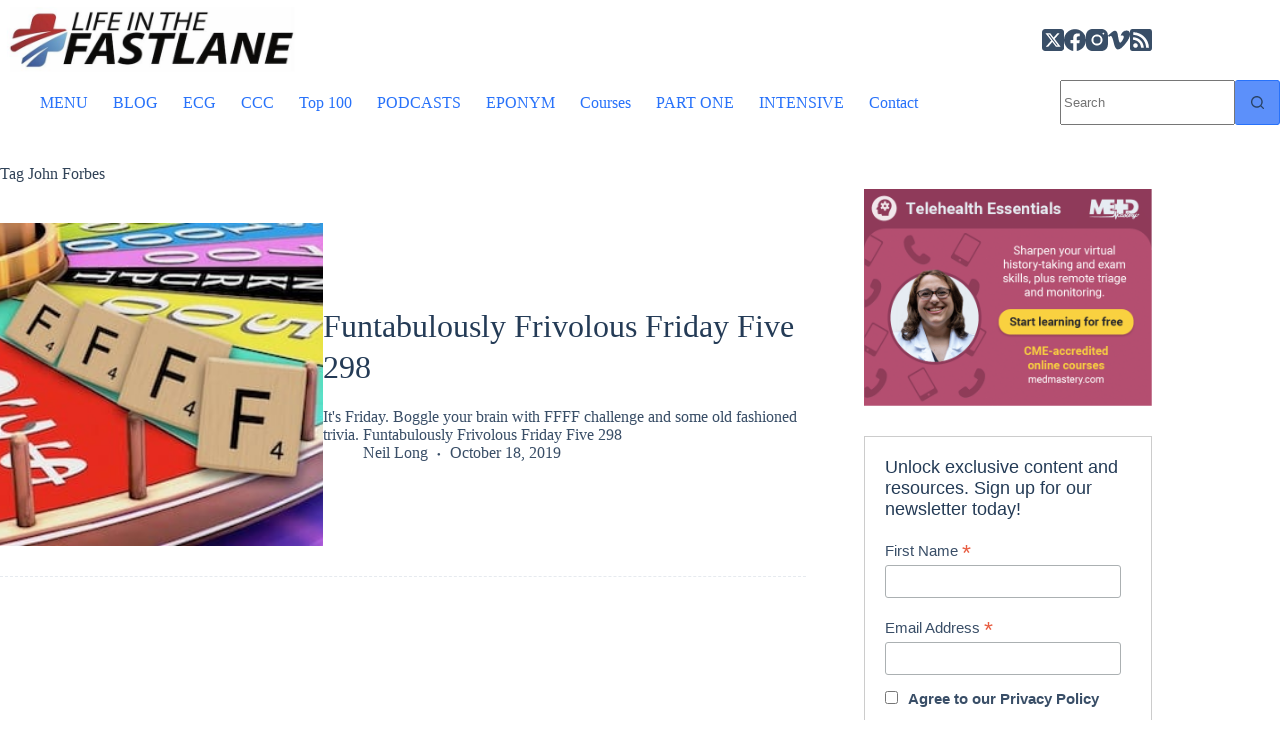

--- FILE ---
content_type: text/html; charset=UTF-8
request_url: https://litfl.com/tag/john-forbes/
body_size: 39007
content:
<!doctype html>
<html lang="en-US">
<head><meta charset="UTF-8"><script>if(navigator.userAgent.match(/MSIE|Internet Explorer/i)||navigator.userAgent.match(/Trident\/7\..*?rv:11/i)){var href=document.location.href;if(!href.match(/[?&]nowprocket/)){if(href.indexOf("?")==-1){if(href.indexOf("#")==-1){document.location.href=href+"?nowprocket=1"}else{document.location.href=href.replace("#","?nowprocket=1#")}}else{if(href.indexOf("#")==-1){document.location.href=href+"&nowprocket=1"}else{document.location.href=href.replace("#","&nowprocket=1#")}}}}</script><script>(()=>{class RocketLazyLoadScripts{constructor(){this.v="2.0.4",this.userEvents=["keydown","keyup","mousedown","mouseup","mousemove","mouseover","mouseout","touchmove","touchstart","touchend","touchcancel","wheel","click","dblclick","input"],this.attributeEvents=["onblur","onclick","oncontextmenu","ondblclick","onfocus","onmousedown","onmouseenter","onmouseleave","onmousemove","onmouseout","onmouseover","onmouseup","onmousewheel","onscroll","onsubmit"]}async t(){this.i(),this.o(),/iP(ad|hone)/.test(navigator.userAgent)&&this.h(),this.u(),this.l(this),this.m(),this.k(this),this.p(this),this._(),await Promise.all([this.R(),this.L()]),this.lastBreath=Date.now(),this.S(this),this.P(),this.D(),this.O(),this.M(),await this.C(this.delayedScripts.normal),await this.C(this.delayedScripts.defer),await this.C(this.delayedScripts.async),await this.T(),await this.F(),await this.j(),await this.A(),window.dispatchEvent(new Event("rocket-allScriptsLoaded")),this.everythingLoaded=!0,this.lastTouchEnd&&await new Promise(t=>setTimeout(t,500-Date.now()+this.lastTouchEnd)),this.I(),this.H(),this.U(),this.W()}i(){this.CSPIssue=sessionStorage.getItem("rocketCSPIssue"),document.addEventListener("securitypolicyviolation",t=>{this.CSPIssue||"script-src-elem"!==t.violatedDirective||"data"!==t.blockedURI||(this.CSPIssue=!0,sessionStorage.setItem("rocketCSPIssue",!0))},{isRocket:!0})}o(){window.addEventListener("pageshow",t=>{this.persisted=t.persisted,this.realWindowLoadedFired=!0},{isRocket:!0}),window.addEventListener("pagehide",()=>{this.onFirstUserAction=null},{isRocket:!0})}h(){let t;function e(e){t=e}window.addEventListener("touchstart",e,{isRocket:!0}),window.addEventListener("touchend",function i(o){o.changedTouches[0]&&t.changedTouches[0]&&Math.abs(o.changedTouches[0].pageX-t.changedTouches[0].pageX)<10&&Math.abs(o.changedTouches[0].pageY-t.changedTouches[0].pageY)<10&&o.timeStamp-t.timeStamp<200&&(window.removeEventListener("touchstart",e,{isRocket:!0}),window.removeEventListener("touchend",i,{isRocket:!0}),"INPUT"===o.target.tagName&&"text"===o.target.type||(o.target.dispatchEvent(new TouchEvent("touchend",{target:o.target,bubbles:!0})),o.target.dispatchEvent(new MouseEvent("mouseover",{target:o.target,bubbles:!0})),o.target.dispatchEvent(new PointerEvent("click",{target:o.target,bubbles:!0,cancelable:!0,detail:1,clientX:o.changedTouches[0].clientX,clientY:o.changedTouches[0].clientY})),event.preventDefault()))},{isRocket:!0})}q(t){this.userActionTriggered||("mousemove"!==t.type||this.firstMousemoveIgnored?"keyup"===t.type||"mouseover"===t.type||"mouseout"===t.type||(this.userActionTriggered=!0,this.onFirstUserAction&&this.onFirstUserAction()):this.firstMousemoveIgnored=!0),"click"===t.type&&t.preventDefault(),t.stopPropagation(),t.stopImmediatePropagation(),"touchstart"===this.lastEvent&&"touchend"===t.type&&(this.lastTouchEnd=Date.now()),"click"===t.type&&(this.lastTouchEnd=0),this.lastEvent=t.type,t.composedPath&&t.composedPath()[0].getRootNode()instanceof ShadowRoot&&(t.rocketTarget=t.composedPath()[0]),this.savedUserEvents.push(t)}u(){this.savedUserEvents=[],this.userEventHandler=this.q.bind(this),this.userEvents.forEach(t=>window.addEventListener(t,this.userEventHandler,{passive:!1,isRocket:!0})),document.addEventListener("visibilitychange",this.userEventHandler,{isRocket:!0})}U(){this.userEvents.forEach(t=>window.removeEventListener(t,this.userEventHandler,{passive:!1,isRocket:!0})),document.removeEventListener("visibilitychange",this.userEventHandler,{isRocket:!0}),this.savedUserEvents.forEach(t=>{(t.rocketTarget||t.target).dispatchEvent(new window[t.constructor.name](t.type,t))})}m(){const t="return false",e=Array.from(this.attributeEvents,t=>"data-rocket-"+t),i="["+this.attributeEvents.join("],[")+"]",o="[data-rocket-"+this.attributeEvents.join("],[data-rocket-")+"]",s=(e,i,o)=>{o&&o!==t&&(e.setAttribute("data-rocket-"+i,o),e["rocket"+i]=new Function("event",o),e.setAttribute(i,t))};new MutationObserver(t=>{for(const n of t)"attributes"===n.type&&(n.attributeName.startsWith("data-rocket-")||this.everythingLoaded?n.attributeName.startsWith("data-rocket-")&&this.everythingLoaded&&this.N(n.target,n.attributeName.substring(12)):s(n.target,n.attributeName,n.target.getAttribute(n.attributeName))),"childList"===n.type&&n.addedNodes.forEach(t=>{if(t.nodeType===Node.ELEMENT_NODE)if(this.everythingLoaded)for(const i of[t,...t.querySelectorAll(o)])for(const t of i.getAttributeNames())e.includes(t)&&this.N(i,t.substring(12));else for(const e of[t,...t.querySelectorAll(i)])for(const t of e.getAttributeNames())this.attributeEvents.includes(t)&&s(e,t,e.getAttribute(t))})}).observe(document,{subtree:!0,childList:!0,attributeFilter:[...this.attributeEvents,...e]})}I(){this.attributeEvents.forEach(t=>{document.querySelectorAll("[data-rocket-"+t+"]").forEach(e=>{this.N(e,t)})})}N(t,e){const i=t.getAttribute("data-rocket-"+e);i&&(t.setAttribute(e,i),t.removeAttribute("data-rocket-"+e))}k(t){Object.defineProperty(HTMLElement.prototype,"onclick",{get(){return this.rocketonclick||null},set(e){this.rocketonclick=e,this.setAttribute(t.everythingLoaded?"onclick":"data-rocket-onclick","this.rocketonclick(event)")}})}S(t){function e(e,i){let o=e[i];e[i]=null,Object.defineProperty(e,i,{get:()=>o,set(s){t.everythingLoaded?o=s:e["rocket"+i]=o=s}})}e(document,"onreadystatechange"),e(window,"onload"),e(window,"onpageshow");try{Object.defineProperty(document,"readyState",{get:()=>t.rocketReadyState,set(e){t.rocketReadyState=e},configurable:!0}),document.readyState="loading"}catch(t){console.log("WPRocket DJE readyState conflict, bypassing")}}l(t){this.originalAddEventListener=EventTarget.prototype.addEventListener,this.originalRemoveEventListener=EventTarget.prototype.removeEventListener,this.savedEventListeners=[],EventTarget.prototype.addEventListener=function(e,i,o){o&&o.isRocket||!t.B(e,this)&&!t.userEvents.includes(e)||t.B(e,this)&&!t.userActionTriggered||e.startsWith("rocket-")||t.everythingLoaded?t.originalAddEventListener.call(this,e,i,o):(t.savedEventListeners.push({target:this,remove:!1,type:e,func:i,options:o}),"mouseenter"!==e&&"mouseleave"!==e||t.originalAddEventListener.call(this,e,t.savedUserEvents.push,o))},EventTarget.prototype.removeEventListener=function(e,i,o){o&&o.isRocket||!t.B(e,this)&&!t.userEvents.includes(e)||t.B(e,this)&&!t.userActionTriggered||e.startsWith("rocket-")||t.everythingLoaded?t.originalRemoveEventListener.call(this,e,i,o):t.savedEventListeners.push({target:this,remove:!0,type:e,func:i,options:o})}}J(t,e){this.savedEventListeners=this.savedEventListeners.filter(i=>{let o=i.type,s=i.target||window;return e!==o||t!==s||(this.B(o,s)&&(i.type="rocket-"+o),this.$(i),!1)})}H(){EventTarget.prototype.addEventListener=this.originalAddEventListener,EventTarget.prototype.removeEventListener=this.originalRemoveEventListener,this.savedEventListeners.forEach(t=>this.$(t))}$(t){t.remove?this.originalRemoveEventListener.call(t.target,t.type,t.func,t.options):this.originalAddEventListener.call(t.target,t.type,t.func,t.options)}p(t){let e;function i(e){return t.everythingLoaded?e:e.split(" ").map(t=>"load"===t||t.startsWith("load.")?"rocket-jquery-load":t).join(" ")}function o(o){function s(e){const s=o.fn[e];o.fn[e]=o.fn.init.prototype[e]=function(){return this[0]===window&&t.userActionTriggered&&("string"==typeof arguments[0]||arguments[0]instanceof String?arguments[0]=i(arguments[0]):"object"==typeof arguments[0]&&Object.keys(arguments[0]).forEach(t=>{const e=arguments[0][t];delete arguments[0][t],arguments[0][i(t)]=e})),s.apply(this,arguments),this}}if(o&&o.fn&&!t.allJQueries.includes(o)){const e={DOMContentLoaded:[],"rocket-DOMContentLoaded":[]};for(const t in e)document.addEventListener(t,()=>{e[t].forEach(t=>t())},{isRocket:!0});o.fn.ready=o.fn.init.prototype.ready=function(i){function s(){parseInt(o.fn.jquery)>2?setTimeout(()=>i.bind(document)(o)):i.bind(document)(o)}return"function"==typeof i&&(t.realDomReadyFired?!t.userActionTriggered||t.fauxDomReadyFired?s():e["rocket-DOMContentLoaded"].push(s):e.DOMContentLoaded.push(s)),o([])},s("on"),s("one"),s("off"),t.allJQueries.push(o)}e=o}t.allJQueries=[],o(window.jQuery),Object.defineProperty(window,"jQuery",{get:()=>e,set(t){o(t)}})}P(){const t=new Map;document.write=document.writeln=function(e){const i=document.currentScript,o=document.createRange(),s=i.parentElement;let n=t.get(i);void 0===n&&(n=i.nextSibling,t.set(i,n));const c=document.createDocumentFragment();o.setStart(c,0),c.appendChild(o.createContextualFragment(e)),s.insertBefore(c,n)}}async R(){return new Promise(t=>{this.userActionTriggered?t():this.onFirstUserAction=t})}async L(){return new Promise(t=>{document.addEventListener("DOMContentLoaded",()=>{this.realDomReadyFired=!0,t()},{isRocket:!0})})}async j(){return this.realWindowLoadedFired?Promise.resolve():new Promise(t=>{window.addEventListener("load",t,{isRocket:!0})})}M(){this.pendingScripts=[];this.scriptsMutationObserver=new MutationObserver(t=>{for(const e of t)e.addedNodes.forEach(t=>{"SCRIPT"!==t.tagName||t.noModule||t.isWPRocket||this.pendingScripts.push({script:t,promise:new Promise(e=>{const i=()=>{const i=this.pendingScripts.findIndex(e=>e.script===t);i>=0&&this.pendingScripts.splice(i,1),e()};t.addEventListener("load",i,{isRocket:!0}),t.addEventListener("error",i,{isRocket:!0}),setTimeout(i,1e3)})})})}),this.scriptsMutationObserver.observe(document,{childList:!0,subtree:!0})}async F(){await this.X(),this.pendingScripts.length?(await this.pendingScripts[0].promise,await this.F()):this.scriptsMutationObserver.disconnect()}D(){this.delayedScripts={normal:[],async:[],defer:[]},document.querySelectorAll("script[type$=rocketlazyloadscript]").forEach(t=>{t.hasAttribute("data-rocket-src")?t.hasAttribute("async")&&!1!==t.async?this.delayedScripts.async.push(t):t.hasAttribute("defer")&&!1!==t.defer||"module"===t.getAttribute("data-rocket-type")?this.delayedScripts.defer.push(t):this.delayedScripts.normal.push(t):this.delayedScripts.normal.push(t)})}async _(){await this.L();let t=[];document.querySelectorAll("script[type$=rocketlazyloadscript][data-rocket-src]").forEach(e=>{let i=e.getAttribute("data-rocket-src");if(i&&!i.startsWith("data:")){i.startsWith("//")&&(i=location.protocol+i);try{const o=new URL(i).origin;o!==location.origin&&t.push({src:o,crossOrigin:e.crossOrigin||"module"===e.getAttribute("data-rocket-type")})}catch(t){}}}),t=[...new Map(t.map(t=>[JSON.stringify(t),t])).values()],this.Y(t,"preconnect")}async G(t){if(await this.K(),!0!==t.noModule||!("noModule"in HTMLScriptElement.prototype))return new Promise(e=>{let i;function o(){(i||t).setAttribute("data-rocket-status","executed"),e()}try{if(navigator.userAgent.includes("Firefox/")||""===navigator.vendor||this.CSPIssue)i=document.createElement("script"),[...t.attributes].forEach(t=>{let e=t.nodeName;"type"!==e&&("data-rocket-type"===e&&(e="type"),"data-rocket-src"===e&&(e="src"),i.setAttribute(e,t.nodeValue))}),t.text&&(i.text=t.text),t.nonce&&(i.nonce=t.nonce),i.hasAttribute("src")?(i.addEventListener("load",o,{isRocket:!0}),i.addEventListener("error",()=>{i.setAttribute("data-rocket-status","failed-network"),e()},{isRocket:!0}),setTimeout(()=>{i.isConnected||e()},1)):(i.text=t.text,o()),i.isWPRocket=!0,t.parentNode.replaceChild(i,t);else{const i=t.getAttribute("data-rocket-type"),s=t.getAttribute("data-rocket-src");i?(t.type=i,t.removeAttribute("data-rocket-type")):t.removeAttribute("type"),t.addEventListener("load",o,{isRocket:!0}),t.addEventListener("error",i=>{this.CSPIssue&&i.target.src.startsWith("data:")?(console.log("WPRocket: CSP fallback activated"),t.removeAttribute("src"),this.G(t).then(e)):(t.setAttribute("data-rocket-status","failed-network"),e())},{isRocket:!0}),s?(t.fetchPriority="high",t.removeAttribute("data-rocket-src"),t.src=s):t.src="data:text/javascript;base64,"+window.btoa(unescape(encodeURIComponent(t.text)))}}catch(i){t.setAttribute("data-rocket-status","failed-transform"),e()}});t.setAttribute("data-rocket-status","skipped")}async C(t){const e=t.shift();return e?(e.isConnected&&await this.G(e),this.C(t)):Promise.resolve()}O(){this.Y([...this.delayedScripts.normal,...this.delayedScripts.defer,...this.delayedScripts.async],"preload")}Y(t,e){this.trash=this.trash||[];let i=!0;var o=document.createDocumentFragment();t.forEach(t=>{const s=t.getAttribute&&t.getAttribute("data-rocket-src")||t.src;if(s&&!s.startsWith("data:")){const n=document.createElement("link");n.href=s,n.rel=e,"preconnect"!==e&&(n.as="script",n.fetchPriority=i?"high":"low"),t.getAttribute&&"module"===t.getAttribute("data-rocket-type")&&(n.crossOrigin=!0),t.crossOrigin&&(n.crossOrigin=t.crossOrigin),t.integrity&&(n.integrity=t.integrity),t.nonce&&(n.nonce=t.nonce),o.appendChild(n),this.trash.push(n),i=!1}}),document.head.appendChild(o)}W(){this.trash.forEach(t=>t.remove())}async T(){try{document.readyState="interactive"}catch(t){}this.fauxDomReadyFired=!0;try{await this.K(),this.J(document,"readystatechange"),document.dispatchEvent(new Event("rocket-readystatechange")),await this.K(),document.rocketonreadystatechange&&document.rocketonreadystatechange(),await this.K(),this.J(document,"DOMContentLoaded"),document.dispatchEvent(new Event("rocket-DOMContentLoaded")),await this.K(),this.J(window,"DOMContentLoaded"),window.dispatchEvent(new Event("rocket-DOMContentLoaded"))}catch(t){console.error(t)}}async A(){try{document.readyState="complete"}catch(t){}try{await this.K(),this.J(document,"readystatechange"),document.dispatchEvent(new Event("rocket-readystatechange")),await this.K(),document.rocketonreadystatechange&&document.rocketonreadystatechange(),await this.K(),this.J(window,"load"),window.dispatchEvent(new Event("rocket-load")),await this.K(),window.rocketonload&&window.rocketonload(),await this.K(),this.allJQueries.forEach(t=>t(window).trigger("rocket-jquery-load")),await this.K(),this.J(window,"pageshow");const t=new Event("rocket-pageshow");t.persisted=this.persisted,window.dispatchEvent(t),await this.K(),window.rocketonpageshow&&window.rocketonpageshow({persisted:this.persisted})}catch(t){console.error(t)}}async K(){Date.now()-this.lastBreath>45&&(await this.X(),this.lastBreath=Date.now())}async X(){return document.hidden?new Promise(t=>setTimeout(t)):new Promise(t=>requestAnimationFrame(t))}B(t,e){return e===document&&"readystatechange"===t||(e===document&&"DOMContentLoaded"===t||(e===window&&"DOMContentLoaded"===t||(e===window&&"load"===t||e===window&&"pageshow"===t)))}static run(){(new RocketLazyLoadScripts).t()}}RocketLazyLoadScripts.run()})();</script>
	
	
	<meta name="viewport" content="width=device-width, initial-scale=1, maximum-scale=5, viewport-fit=cover">
	<link rel="profile" href="https://gmpg.org/xfn/11">

	<script type="rocketlazyloadscript" data-rocket-type="text/javascript">
	window.dataLayer = window.dataLayer || [];

	function gtag() {
		dataLayer.push(arguments);
	}

	gtag("consent", "default", {
		ad_personalization: "denied",
		ad_storage: "denied",
		ad_user_data: "denied",
		analytics_storage: "denied",
		functionality_storage: "denied",
		personalization_storage: "denied",
		security_storage: "granted",
		wait_for_update: 500,
	});
	gtag("set", "ads_data_redaction", true);
	</script>
<script type="rocketlazyloadscript" data-rocket-type="text/javascript">
		(function (w, d, s, l, i) {
		w[l] = w[l] || [];
		w[l].push({'gtm.start': new Date().getTime(), event: 'gtm.js'});
		var f = d.getElementsByTagName(s)[0], j = d.createElement(s), dl = l !== 'dataLayer' ? '&l=' + l : '';
		j.async = true;
		j.src = 'https://www.googletagmanager.com/gtm.js?id=' + i + dl;
		f.parentNode.insertBefore(j, f);
	})(
		window,
		document,
		'script',
		'dataLayer',
		'GTM-5HJC4NTS'
	);
</script>
<script type="text/javascript"
		id="Cookiebot"
		src="https://consent.cookiebot.com/uc.js"
		data-implementation="wp"
		data-cbid="6235598e-ed7e-47ff-8059-7e8700b6ebab"
							async	></script>

<!-- Author Meta Tags by Molongui Authorship Pro, visit: https://www.molongui.com/wordpress-plugin-post-authors -->
<!-- /Molongui Authorship -->

<meta name='robots' content='index, follow, max-image-preview:large, max-snippet:-1, max-video-preview:-1' />

	<!-- This site is optimized with the Yoast SEO Premium plugin v26.8 (Yoast SEO v26.8) - https://yoast.com/product/yoast-seo-premium-wordpress/ -->
	<title>John Forbes Archives &#8226; LITFL</title>
	<link rel="canonical" href="https://litfl.com/tag/john-forbes/" />
	<meta property="og:locale" content="en_US" />
	<meta property="og:type" content="article" />
	<meta property="og:title" content="John Forbes Archives" />
	<meta property="og:url" content="https://litfl.com/tag/john-forbes/" />
	<meta property="og:site_name" content="Life in the Fast Lane • LITFL" />
	<meta property="og:image" content="https://litfl.com/wp-content/uploads/2018/10/LITFL-LOGO-800.jpg" />
	<meta property="og:image:width" content="800" />
	<meta property="og:image:height" content="540" />
	<meta property="og:image:type" content="image/jpeg" />
	<meta name="twitter:card" content="summary_large_image" />
	<meta name="twitter:site" content="@LITFLblog" />
	<script type="application/ld+json" class="yoast-schema-graph">{"@context":"https://schema.org","@graph":[{"@type":"CollectionPage","@id":"https://litfl.com/tag/john-forbes/","url":"https://litfl.com/tag/john-forbes/","name":"John Forbes Archives &#8226; LITFL","isPartOf":{"@id":"https://litfl.com/#website"},"primaryImageOfPage":{"@id":"https://litfl.com/tag/john-forbes/#primaryimage"},"image":{"@id":"https://litfl.com/tag/john-forbes/#primaryimage"},"thumbnailUrl":"https://litfl.com/wp-content/uploads/2019/07/FFFF-quiz-show-340.jpeg","breadcrumb":{"@id":"https://litfl.com/tag/john-forbes/#breadcrumb"},"inLanguage":"en-US"},{"@type":"ImageObject","inLanguage":"en-US","@id":"https://litfl.com/tag/john-forbes/#primaryimage","url":"https://litfl.com/wp-content/uploads/2019/07/FFFF-quiz-show-340.jpeg","contentUrl":"https://litfl.com/wp-content/uploads/2019/07/FFFF-quiz-show-340.jpeg","width":340,"height":256,"caption":"FFFF quiz show 340"},{"@type":"BreadcrumbList","@id":"https://litfl.com/tag/john-forbes/#breadcrumb","itemListElement":[{"@type":"ListItem","position":1,"name":"Home","item":"https://litfl.com/"},{"@type":"ListItem","position":2,"name":"John Forbes"}]},{"@type":"WebSite","@id":"https://litfl.com/#website","url":"https://litfl.com/","name":"Life in the Fast Lane • LITFL","description":"Emergency medicine education and critical care education blog","publisher":{"@id":"https://litfl.com/#organization"},"alternateName":"LITFL","potentialAction":[{"@type":"SearchAction","target":{"@type":"EntryPoint","urlTemplate":"https://litfl.com/?s={search_term_string}"},"query-input":{"@type":"PropertyValueSpecification","valueRequired":true,"valueName":"search_term_string"}}],"inLanguage":"en-US"},{"@type":"Organization","@id":"https://litfl.com/#organization","name":"Life in the Fast Lane","alternateName":"LITFL","url":"https://litfl.com/","logo":{"@type":"ImageObject","inLanguage":"en-US","@id":"https://litfl.com/#/schema/logo/image/","url":"https://litfl.com/wp-content/uploads/2018/08/cropped-LITFL-Logo-Square-516-1.jpg","contentUrl":"https://litfl.com/wp-content/uploads/2018/08/cropped-LITFL-Logo-Square-516-1.jpg","width":516,"height":516,"caption":"Life in the Fast Lane"},"image":{"@id":"https://litfl.com/#/schema/logo/image/"},"sameAs":["https://www.facebook.com/Medical.Blog","https://x.com/LITFLblog","https://med-mastodon.com/@sandnsurf","https://www.instagram.com/litflblog/","https://www.linkedin.com/company/life-in-the-fast-lane","https://www.pinterest.com/litfl/","https://www.youtube.com/c/Lifeinthefastlaneblog","https://bsky.app/profile/litfl.bsky.social"],"foundingDate":"2008-09-01","numberOfEmployees":{"@type":"QuantitativeValue","minValue":"11","maxValue":"50"}}]}</script>
	<!-- / Yoast SEO Premium plugin. -->


<link rel='dns-prefetch' href='//stats.wp.com' />
<link rel='dns-prefetch' href='//jetpack.wordpress.com' />
<link rel='dns-prefetch' href='//s0.wp.com' />
<link rel='dns-prefetch' href='//public-api.wordpress.com' />
<link rel='dns-prefetch' href='//0.gravatar.com' />
<link rel='dns-prefetch' href='//1.gravatar.com' />
<link rel='dns-prefetch' href='//2.gravatar.com' />
<link rel='dns-prefetch' href='//www.googletagmanager.com' />

<link rel="alternate" type="application/rss+xml" title="Life in the Fast Lane • LITFL &raquo; Feed" href="https://litfl.com/feed/" />
<link rel="alternate" type="application/rss+xml" title="Life in the Fast Lane • LITFL &raquo; John Forbes Tag Feed" href="https://litfl.com/tag/john-forbes/feed/" />
<!-- litfl.com is managing ads with Advanced Ads 2.0.16 – https://wpadvancedads.com/ --><!--noptimize--><script id="litfl-ready">
			window.advanced_ads_ready=function(e,a){a=a||"complete";var d=function(e){return"interactive"===a?"loading"!==e:"complete"===e};d(document.readyState)?e():document.addEventListener("readystatechange",(function(a){d(a.target.readyState)&&e()}),{once:"interactive"===a})},window.advanced_ads_ready_queue=window.advanced_ads_ready_queue||[];		</script>
		<!--/noptimize--><style id='wp-img-auto-sizes-contain-inline-css'>
img:is([sizes=auto i],[sizes^="auto," i]){contain-intrinsic-size:3000px 1500px}
/*# sourceURL=wp-img-auto-sizes-contain-inline-css */
</style>
<link data-minify="1" rel='stylesheet' id='genesis-blocks-style-css-css' href='https://litfl.com/wp-content/cache/min/1/wp-content/plugins/genesis-blocks/dist/style-blocks.build.css?ver=1769430892' media='all' />
<link rel='stylesheet' id='wp-block-library-css' href='https://litfl.com/wp-includes/css/dist/block-library/style.min.css?ver=6.9' media='all' />
<style id='nelio-compare-images-style-inline-css'>
.wp-block-nelio-compare-images__comparison-wrapper{position:relative}.wp-block-nelio-compare-images__after-image,.wp-block-nelio-compare-images__before-image{line-height:0}.wp-block-nelio-compare-images__before-image{height:100%;margin:0;padding:0;width:100%}.wp-block-nelio-compare-images__before-image img{height:100%;margin:0;-o-object-fit:cover;object-fit:cover;padding:0;width:100%}.wp-block-nelio-compare-images__after-image{position:absolute}.wp-block-nelio-compare-images__after-image img{height:100%;-o-object-fit:cover;object-fit:cover;width:100%}.wp-block-nelio-compare-images__after-image--horizontal{bottom:0;height:100%;right:0;top:0}.wp-block-nelio-compare-images__after-image--horizontal img{-o-object-position:top right;object-position:top right}.wp-block-nelio-compare-images__after-image--vertical{bottom:0;left:0;position:absolute;right:0;width:100%}.wp-block-nelio-compare-images__after-image--vertical img{-o-object-position:bottom left;object-position:bottom left}.wp-block-nelio-compare-images__divider{font-size:2px;position:absolute;transition:opacity .2s ease-in-out}.wp-block-nelio-compare-images__divider--vertical{background:#fff;height:100%;top:0;width:1em}.wp-block-nelio-compare-images__divider--horizontal{background:#fff;height:1em;left:0;width:100%}.wp-block-nelio-compare-images__handler{background:#fff;color:#bbb;cursor:pointer;filter:drop-shadow(0 0 10px #001);font-size:5px;position:absolute;transition:opacity .2s ease-in-out;-webkit-user-select:none;-moz-user-select:none;user-select:none}.wp-block-nelio-compare-images__handler:after{align-items:center;background:inherit;border-radius:1em;content:"☰";display:block;display:flex;font-size:16px;height:1.5em;justify-content:center;left:50%;position:absolute;top:50%;transform:translate(-50%,-50%) rotate(90deg);width:6em}.wp-block-nelio-compare-images__handler--vertical{height:100%;left:50%;top:0;transform:translateX(-50%);width:1em}.wp-block-nelio-compare-images__handler--horizontal{height:1em;left:0;top:50%;transform:translateY(-50%);width:100%}.wp-block-nelio-compare-images__handler--horizontal:after{transform:translate(-50%,-50%) rotate(0)}.wp-block-nelio-compare-images__caption{text-align:center;width:100%}@media(min-width:50em){.wp-block-nelio-compare-images__handler{opacity:0}.wp-block-nelio-compare-images:hover .wp-block-nelio-compare-images__handler{opacity:1}}

/*# sourceURL=https://litfl.com/wp-content/plugins/nelio-compare-images/build/style-index.css */
</style>
<link data-minify="1" rel='stylesheet' id='ultimate_blocks-cgb-style-css-css' href='https://litfl.com/wp-content/cache/min/1/wp-content/plugins/ultimate-blocks/dist/blocks.style.build.css?ver=1769430892' media='all' />
<style id='pdfemb-pdf-embedder-viewer-style-inline-css'>
.wp-block-pdfemb-pdf-embedder-viewer{max-width:none}

/*# sourceURL=https://litfl.com/wp-content/plugins/pdf-embedder/block/build/style-index.css */
</style>
<link rel='stylesheet' id='mediaelement-css' href='https://litfl.com/wp-includes/js/mediaelement/mediaelementplayer-legacy.min.css?ver=4.2.17' media='all' />
<link rel='stylesheet' id='wp-mediaelement-css' href='https://litfl.com/wp-includes/js/mediaelement/wp-mediaelement.min.css?ver=6.9' media='all' />
<style id='jetpack-sharing-buttons-style-inline-css'>
.jetpack-sharing-buttons__services-list{display:flex;flex-direction:row;flex-wrap:wrap;gap:0;list-style-type:none;margin:5px;padding:0}.jetpack-sharing-buttons__services-list.has-small-icon-size{font-size:12px}.jetpack-sharing-buttons__services-list.has-normal-icon-size{font-size:16px}.jetpack-sharing-buttons__services-list.has-large-icon-size{font-size:24px}.jetpack-sharing-buttons__services-list.has-huge-icon-size{font-size:36px}@media print{.jetpack-sharing-buttons__services-list{display:none!important}}.editor-styles-wrapper .wp-block-jetpack-sharing-buttons{gap:0;padding-inline-start:0}ul.jetpack-sharing-buttons__services-list.has-background{padding:1.25em 2.375em}
/*# sourceURL=https://litfl.com/wp-content/plugins/jetpack/_inc/blocks/sharing-buttons/view.css */
</style>
<style id='global-styles-inline-css'>
:root{--wp--preset--aspect-ratio--square: 1;--wp--preset--aspect-ratio--4-3: 4/3;--wp--preset--aspect-ratio--3-4: 3/4;--wp--preset--aspect-ratio--3-2: 3/2;--wp--preset--aspect-ratio--2-3: 2/3;--wp--preset--aspect-ratio--16-9: 16/9;--wp--preset--aspect-ratio--9-16: 9/16;--wp--preset--color--black: #000000;--wp--preset--color--cyan-bluish-gray: #abb8c3;--wp--preset--color--white: #ffffff;--wp--preset--color--pale-pink: #f78da7;--wp--preset--color--vivid-red: #cf2e2e;--wp--preset--color--luminous-vivid-orange: #ff6900;--wp--preset--color--luminous-vivid-amber: #fcb900;--wp--preset--color--light-green-cyan: #7bdcb5;--wp--preset--color--vivid-green-cyan: #00d084;--wp--preset--color--pale-cyan-blue: #8ed1fc;--wp--preset--color--vivid-cyan-blue: #0693e3;--wp--preset--color--vivid-purple: #9b51e0;--wp--preset--color--palette-color-1: var(--theme-palette-color-1, #2872fa);--wp--preset--color--palette-color-2: var(--theme-palette-color-2, #1559ed);--wp--preset--color--palette-color-3: var(--theme-palette-color-3, rgba(36,59,86,0.9));--wp--preset--color--palette-color-4: var(--theme-palette-color-4, rgba(36,59,86,1));--wp--preset--color--palette-color-5: var(--theme-palette-color-5, #b6b3b3);--wp--preset--gradient--vivid-cyan-blue-to-vivid-purple: linear-gradient(135deg,rgb(6,147,227) 0%,rgb(155,81,224) 100%);--wp--preset--gradient--light-green-cyan-to-vivid-green-cyan: linear-gradient(135deg,rgb(122,220,180) 0%,rgb(0,208,130) 100%);--wp--preset--gradient--luminous-vivid-amber-to-luminous-vivid-orange: linear-gradient(135deg,rgb(252,185,0) 0%,rgb(255,105,0) 100%);--wp--preset--gradient--luminous-vivid-orange-to-vivid-red: linear-gradient(135deg,rgb(255,105,0) 0%,rgb(207,46,46) 100%);--wp--preset--gradient--very-light-gray-to-cyan-bluish-gray: linear-gradient(135deg,rgb(238,238,238) 0%,rgb(169,184,195) 100%);--wp--preset--gradient--cool-to-warm-spectrum: linear-gradient(135deg,rgb(74,234,220) 0%,rgb(151,120,209) 20%,rgb(207,42,186) 40%,rgb(238,44,130) 60%,rgb(251,105,98) 80%,rgb(254,248,76) 100%);--wp--preset--gradient--blush-light-purple: linear-gradient(135deg,rgb(255,206,236) 0%,rgb(152,150,240) 100%);--wp--preset--gradient--blush-bordeaux: linear-gradient(135deg,rgb(254,205,165) 0%,rgb(254,45,45) 50%,rgb(107,0,62) 100%);--wp--preset--gradient--luminous-dusk: linear-gradient(135deg,rgb(255,203,112) 0%,rgb(199,81,192) 50%,rgb(65,88,208) 100%);--wp--preset--gradient--pale-ocean: linear-gradient(135deg,rgb(255,245,203) 0%,rgb(182,227,212) 50%,rgb(51,167,181) 100%);--wp--preset--gradient--electric-grass: linear-gradient(135deg,rgb(202,248,128) 0%,rgb(113,206,126) 100%);--wp--preset--gradient--midnight: linear-gradient(135deg,rgb(2,3,129) 0%,rgb(40,116,252) 100%);--wp--preset--gradient--juicy-peach: linear-gradient(to right, #ffecd2 0%, #fcb69f 100%);--wp--preset--gradient--young-passion: linear-gradient(to right, #ff8177 0%, #ff867a 0%, #ff8c7f 21%, #f99185 52%, #cf556c 78%, #b12a5b 100%);--wp--preset--gradient--true-sunset: linear-gradient(to right, #fa709a 0%, #fee140 100%);--wp--preset--gradient--morpheus-den: linear-gradient(to top, #30cfd0 0%, #330867 100%);--wp--preset--gradient--plum-plate: linear-gradient(135deg, #667eea 0%, #764ba2 100%);--wp--preset--gradient--aqua-splash: linear-gradient(15deg, #13547a 0%, #80d0c7 100%);--wp--preset--gradient--love-kiss: linear-gradient(to top, #ff0844 0%, #ffb199 100%);--wp--preset--gradient--new-retrowave: linear-gradient(to top, #3b41c5 0%, #a981bb 49%, #ffc8a9 100%);--wp--preset--gradient--plum-bath: linear-gradient(to top, #cc208e 0%, #6713d2 100%);--wp--preset--gradient--high-flight: linear-gradient(to right, #0acffe 0%, #495aff 100%);--wp--preset--gradient--teen-party: linear-gradient(-225deg, #FF057C 0%, #8D0B93 50%, #321575 100%);--wp--preset--gradient--fabled-sunset: linear-gradient(-225deg, #231557 0%, #44107A 29%, #FF1361 67%, #FFF800 100%);--wp--preset--gradient--arielle-smile: radial-gradient(circle 248px at center, #16d9e3 0%, #30c7ec 47%, #46aef7 100%);--wp--preset--gradient--itmeo-branding: linear-gradient(180deg, #2af598 0%, #009efd 100%);--wp--preset--gradient--deep-blue: linear-gradient(to right, #6a11cb 0%, #2575fc 100%);--wp--preset--gradient--strong-bliss: linear-gradient(to right, #f78ca0 0%, #f9748f 19%, #fd868c 60%, #fe9a8b 100%);--wp--preset--gradient--sweet-period: linear-gradient(to top, #3f51b1 0%, #5a55ae 13%, #7b5fac 25%, #8f6aae 38%, #a86aa4 50%, #cc6b8e 62%, #f18271 75%, #f3a469 87%, #f7c978 100%);--wp--preset--gradient--purple-division: linear-gradient(to top, #7028e4 0%, #e5b2ca 100%);--wp--preset--gradient--cold-evening: linear-gradient(to top, #0c3483 0%, #a2b6df 100%, #6b8cce 100%, #a2b6df 100%);--wp--preset--gradient--mountain-rock: linear-gradient(to right, #868f96 0%, #596164 100%);--wp--preset--gradient--desert-hump: linear-gradient(to top, #c79081 0%, #dfa579 100%);--wp--preset--gradient--ethernal-constance: linear-gradient(to top, #09203f 0%, #537895 100%);--wp--preset--gradient--happy-memories: linear-gradient(-60deg, #ff5858 0%, #f09819 100%);--wp--preset--gradient--grown-early: linear-gradient(to top, #0ba360 0%, #3cba92 100%);--wp--preset--gradient--morning-salad: linear-gradient(-225deg, #B7F8DB 0%, #50A7C2 100%);--wp--preset--gradient--night-call: linear-gradient(-225deg, #AC32E4 0%, #7918F2 48%, #4801FF 100%);--wp--preset--gradient--mind-crawl: linear-gradient(-225deg, #473B7B 0%, #3584A7 51%, #30D2BE 100%);--wp--preset--gradient--angel-care: linear-gradient(-225deg, #FFE29F 0%, #FFA99F 48%, #FF719A 100%);--wp--preset--gradient--juicy-cake: linear-gradient(to top, #e14fad 0%, #f9d423 100%);--wp--preset--gradient--rich-metal: linear-gradient(to right, #d7d2cc 0%, #304352 100%);--wp--preset--gradient--mole-hall: linear-gradient(-20deg, #616161 0%, #9bc5c3 100%);--wp--preset--gradient--cloudy-knoxville: linear-gradient(120deg, #fdfbfb 0%, #ebedee 100%);--wp--preset--gradient--soft-grass: linear-gradient(to top, #c1dfc4 0%, #deecdd 100%);--wp--preset--gradient--saint-petersburg: linear-gradient(135deg, #f5f7fa 0%, #c3cfe2 100%);--wp--preset--gradient--everlasting-sky: linear-gradient(135deg, #fdfcfb 0%, #e2d1c3 100%);--wp--preset--gradient--kind-steel: linear-gradient(-20deg, #e9defa 0%, #fbfcdb 100%);--wp--preset--gradient--over-sun: linear-gradient(60deg, #abecd6 0%, #fbed96 100%);--wp--preset--gradient--premium-white: linear-gradient(to top, #d5d4d0 0%, #d5d4d0 1%, #eeeeec 31%, #efeeec 75%, #e9e9e7 100%);--wp--preset--gradient--clean-mirror: linear-gradient(45deg, #93a5cf 0%, #e4efe9 100%);--wp--preset--gradient--wild-apple: linear-gradient(to top, #d299c2 0%, #fef9d7 100%);--wp--preset--gradient--snow-again: linear-gradient(to top, #e6e9f0 0%, #eef1f5 100%);--wp--preset--gradient--confident-cloud: linear-gradient(to top, #dad4ec 0%, #dad4ec 1%, #f3e7e9 100%);--wp--preset--gradient--glass-water: linear-gradient(to top, #dfe9f3 0%, white 100%);--wp--preset--gradient--perfect-white: linear-gradient(-225deg, #E3FDF5 0%, #FFE6FA 100%);--wp--preset--font-size--small: 13px;--wp--preset--font-size--medium: 20px;--wp--preset--font-size--large: clamp(22px, 1.375rem + ((1vw - 3.2px) * 0.625), 30px);--wp--preset--font-size--x-large: clamp(30px, 1.875rem + ((1vw - 3.2px) * 1.563), 50px);--wp--preset--font-size--xx-large: clamp(45px, 2.813rem + ((1vw - 3.2px) * 2.734), 80px);--wp--preset--spacing--20: 0.44rem;--wp--preset--spacing--30: 0.67rem;--wp--preset--spacing--40: 1rem;--wp--preset--spacing--50: 1.5rem;--wp--preset--spacing--60: 2.25rem;--wp--preset--spacing--70: 3.38rem;--wp--preset--spacing--80: 5.06rem;--wp--preset--shadow--natural: 6px 6px 9px rgba(0, 0, 0, 0.2);--wp--preset--shadow--deep: 12px 12px 50px rgba(0, 0, 0, 0.4);--wp--preset--shadow--sharp: 6px 6px 0px rgba(0, 0, 0, 0.2);--wp--preset--shadow--outlined: 6px 6px 0px -3px rgb(255, 255, 255), 6px 6px rgb(0, 0, 0);--wp--preset--shadow--crisp: 6px 6px 0px rgb(0, 0, 0);}:root { --wp--style--global--content-size: var(--theme-block-max-width);--wp--style--global--wide-size: var(--theme-block-wide-max-width); }:where(body) { margin: 0; }.wp-site-blocks > .alignleft { float: left; margin-right: 2em; }.wp-site-blocks > .alignright { float: right; margin-left: 2em; }.wp-site-blocks > .aligncenter { justify-content: center; margin-left: auto; margin-right: auto; }:where(.wp-site-blocks) > * { margin-block-start: var(--theme-content-spacing); margin-block-end: 0; }:where(.wp-site-blocks) > :first-child { margin-block-start: 0; }:where(.wp-site-blocks) > :last-child { margin-block-end: 0; }:root { --wp--style--block-gap: var(--theme-content-spacing); }:root :where(.is-layout-flow) > :first-child{margin-block-start: 0;}:root :where(.is-layout-flow) > :last-child{margin-block-end: 0;}:root :where(.is-layout-flow) > *{margin-block-start: var(--theme-content-spacing);margin-block-end: 0;}:root :where(.is-layout-constrained) > :first-child{margin-block-start: 0;}:root :where(.is-layout-constrained) > :last-child{margin-block-end: 0;}:root :where(.is-layout-constrained) > *{margin-block-start: var(--theme-content-spacing);margin-block-end: 0;}:root :where(.is-layout-flex){gap: var(--theme-content-spacing);}:root :where(.is-layout-grid){gap: var(--theme-content-spacing);}.is-layout-flow > .alignleft{float: left;margin-inline-start: 0;margin-inline-end: 2em;}.is-layout-flow > .alignright{float: right;margin-inline-start: 2em;margin-inline-end: 0;}.is-layout-flow > .aligncenter{margin-left: auto !important;margin-right: auto !important;}.is-layout-constrained > .alignleft{float: left;margin-inline-start: 0;margin-inline-end: 2em;}.is-layout-constrained > .alignright{float: right;margin-inline-start: 2em;margin-inline-end: 0;}.is-layout-constrained > .aligncenter{margin-left: auto !important;margin-right: auto !important;}.is-layout-constrained > :where(:not(.alignleft):not(.alignright):not(.alignfull)){max-width: var(--wp--style--global--content-size);margin-left: auto !important;margin-right: auto !important;}.is-layout-constrained > .alignwide{max-width: var(--wp--style--global--wide-size);}body .is-layout-flex{display: flex;}.is-layout-flex{flex-wrap: wrap;align-items: center;}.is-layout-flex > :is(*, div){margin: 0;}body .is-layout-grid{display: grid;}.is-layout-grid > :is(*, div){margin: 0;}body{padding-top: 0px;padding-right: 0px;padding-bottom: 0px;padding-left: 0px;}:root :where(.wp-element-button, .wp-block-button__link){font-style: inherit;font-weight: inherit;letter-spacing: inherit;text-transform: inherit;}.has-black-color{color: var(--wp--preset--color--black) !important;}.has-cyan-bluish-gray-color{color: var(--wp--preset--color--cyan-bluish-gray) !important;}.has-white-color{color: var(--wp--preset--color--white) !important;}.has-pale-pink-color{color: var(--wp--preset--color--pale-pink) !important;}.has-vivid-red-color{color: var(--wp--preset--color--vivid-red) !important;}.has-luminous-vivid-orange-color{color: var(--wp--preset--color--luminous-vivid-orange) !important;}.has-luminous-vivid-amber-color{color: var(--wp--preset--color--luminous-vivid-amber) !important;}.has-light-green-cyan-color{color: var(--wp--preset--color--light-green-cyan) !important;}.has-vivid-green-cyan-color{color: var(--wp--preset--color--vivid-green-cyan) !important;}.has-pale-cyan-blue-color{color: var(--wp--preset--color--pale-cyan-blue) !important;}.has-vivid-cyan-blue-color{color: var(--wp--preset--color--vivid-cyan-blue) !important;}.has-vivid-purple-color{color: var(--wp--preset--color--vivid-purple) !important;}.has-palette-color-1-color{color: var(--wp--preset--color--palette-color-1) !important;}.has-palette-color-2-color{color: var(--wp--preset--color--palette-color-2) !important;}.has-palette-color-3-color{color: var(--wp--preset--color--palette-color-3) !important;}.has-palette-color-4-color{color: var(--wp--preset--color--palette-color-4) !important;}.has-palette-color-5-color{color: var(--wp--preset--color--palette-color-5) !important;}.has-black-background-color{background-color: var(--wp--preset--color--black) !important;}.has-cyan-bluish-gray-background-color{background-color: var(--wp--preset--color--cyan-bluish-gray) !important;}.has-white-background-color{background-color: var(--wp--preset--color--white) !important;}.has-pale-pink-background-color{background-color: var(--wp--preset--color--pale-pink) !important;}.has-vivid-red-background-color{background-color: var(--wp--preset--color--vivid-red) !important;}.has-luminous-vivid-orange-background-color{background-color: var(--wp--preset--color--luminous-vivid-orange) !important;}.has-luminous-vivid-amber-background-color{background-color: var(--wp--preset--color--luminous-vivid-amber) !important;}.has-light-green-cyan-background-color{background-color: var(--wp--preset--color--light-green-cyan) !important;}.has-vivid-green-cyan-background-color{background-color: var(--wp--preset--color--vivid-green-cyan) !important;}.has-pale-cyan-blue-background-color{background-color: var(--wp--preset--color--pale-cyan-blue) !important;}.has-vivid-cyan-blue-background-color{background-color: var(--wp--preset--color--vivid-cyan-blue) !important;}.has-vivid-purple-background-color{background-color: var(--wp--preset--color--vivid-purple) !important;}.has-palette-color-1-background-color{background-color: var(--wp--preset--color--palette-color-1) !important;}.has-palette-color-2-background-color{background-color: var(--wp--preset--color--palette-color-2) !important;}.has-palette-color-3-background-color{background-color: var(--wp--preset--color--palette-color-3) !important;}.has-palette-color-4-background-color{background-color: var(--wp--preset--color--palette-color-4) !important;}.has-palette-color-5-background-color{background-color: var(--wp--preset--color--palette-color-5) !important;}.has-black-border-color{border-color: var(--wp--preset--color--black) !important;}.has-cyan-bluish-gray-border-color{border-color: var(--wp--preset--color--cyan-bluish-gray) !important;}.has-white-border-color{border-color: var(--wp--preset--color--white) !important;}.has-pale-pink-border-color{border-color: var(--wp--preset--color--pale-pink) !important;}.has-vivid-red-border-color{border-color: var(--wp--preset--color--vivid-red) !important;}.has-luminous-vivid-orange-border-color{border-color: var(--wp--preset--color--luminous-vivid-orange) !important;}.has-luminous-vivid-amber-border-color{border-color: var(--wp--preset--color--luminous-vivid-amber) !important;}.has-light-green-cyan-border-color{border-color: var(--wp--preset--color--light-green-cyan) !important;}.has-vivid-green-cyan-border-color{border-color: var(--wp--preset--color--vivid-green-cyan) !important;}.has-pale-cyan-blue-border-color{border-color: var(--wp--preset--color--pale-cyan-blue) !important;}.has-vivid-cyan-blue-border-color{border-color: var(--wp--preset--color--vivid-cyan-blue) !important;}.has-vivid-purple-border-color{border-color: var(--wp--preset--color--vivid-purple) !important;}.has-palette-color-1-border-color{border-color: var(--wp--preset--color--palette-color-1) !important;}.has-palette-color-2-border-color{border-color: var(--wp--preset--color--palette-color-2) !important;}.has-palette-color-3-border-color{border-color: var(--wp--preset--color--palette-color-3) !important;}.has-palette-color-4-border-color{border-color: var(--wp--preset--color--palette-color-4) !important;}.has-palette-color-5-border-color{border-color: var(--wp--preset--color--palette-color-5) !important;}.has-vivid-cyan-blue-to-vivid-purple-gradient-background{background: var(--wp--preset--gradient--vivid-cyan-blue-to-vivid-purple) !important;}.has-light-green-cyan-to-vivid-green-cyan-gradient-background{background: var(--wp--preset--gradient--light-green-cyan-to-vivid-green-cyan) !important;}.has-luminous-vivid-amber-to-luminous-vivid-orange-gradient-background{background: var(--wp--preset--gradient--luminous-vivid-amber-to-luminous-vivid-orange) !important;}.has-luminous-vivid-orange-to-vivid-red-gradient-background{background: var(--wp--preset--gradient--luminous-vivid-orange-to-vivid-red) !important;}.has-very-light-gray-to-cyan-bluish-gray-gradient-background{background: var(--wp--preset--gradient--very-light-gray-to-cyan-bluish-gray) !important;}.has-cool-to-warm-spectrum-gradient-background{background: var(--wp--preset--gradient--cool-to-warm-spectrum) !important;}.has-blush-light-purple-gradient-background{background: var(--wp--preset--gradient--blush-light-purple) !important;}.has-blush-bordeaux-gradient-background{background: var(--wp--preset--gradient--blush-bordeaux) !important;}.has-luminous-dusk-gradient-background{background: var(--wp--preset--gradient--luminous-dusk) !important;}.has-pale-ocean-gradient-background{background: var(--wp--preset--gradient--pale-ocean) !important;}.has-electric-grass-gradient-background{background: var(--wp--preset--gradient--electric-grass) !important;}.has-midnight-gradient-background{background: var(--wp--preset--gradient--midnight) !important;}.has-juicy-peach-gradient-background{background: var(--wp--preset--gradient--juicy-peach) !important;}.has-young-passion-gradient-background{background: var(--wp--preset--gradient--young-passion) !important;}.has-true-sunset-gradient-background{background: var(--wp--preset--gradient--true-sunset) !important;}.has-morpheus-den-gradient-background{background: var(--wp--preset--gradient--morpheus-den) !important;}.has-plum-plate-gradient-background{background: var(--wp--preset--gradient--plum-plate) !important;}.has-aqua-splash-gradient-background{background: var(--wp--preset--gradient--aqua-splash) !important;}.has-love-kiss-gradient-background{background: var(--wp--preset--gradient--love-kiss) !important;}.has-new-retrowave-gradient-background{background: var(--wp--preset--gradient--new-retrowave) !important;}.has-plum-bath-gradient-background{background: var(--wp--preset--gradient--plum-bath) !important;}.has-high-flight-gradient-background{background: var(--wp--preset--gradient--high-flight) !important;}.has-teen-party-gradient-background{background: var(--wp--preset--gradient--teen-party) !important;}.has-fabled-sunset-gradient-background{background: var(--wp--preset--gradient--fabled-sunset) !important;}.has-arielle-smile-gradient-background{background: var(--wp--preset--gradient--arielle-smile) !important;}.has-itmeo-branding-gradient-background{background: var(--wp--preset--gradient--itmeo-branding) !important;}.has-deep-blue-gradient-background{background: var(--wp--preset--gradient--deep-blue) !important;}.has-strong-bliss-gradient-background{background: var(--wp--preset--gradient--strong-bliss) !important;}.has-sweet-period-gradient-background{background: var(--wp--preset--gradient--sweet-period) !important;}.has-purple-division-gradient-background{background: var(--wp--preset--gradient--purple-division) !important;}.has-cold-evening-gradient-background{background: var(--wp--preset--gradient--cold-evening) !important;}.has-mountain-rock-gradient-background{background: var(--wp--preset--gradient--mountain-rock) !important;}.has-desert-hump-gradient-background{background: var(--wp--preset--gradient--desert-hump) !important;}.has-ethernal-constance-gradient-background{background: var(--wp--preset--gradient--ethernal-constance) !important;}.has-happy-memories-gradient-background{background: var(--wp--preset--gradient--happy-memories) !important;}.has-grown-early-gradient-background{background: var(--wp--preset--gradient--grown-early) !important;}.has-morning-salad-gradient-background{background: var(--wp--preset--gradient--morning-salad) !important;}.has-night-call-gradient-background{background: var(--wp--preset--gradient--night-call) !important;}.has-mind-crawl-gradient-background{background: var(--wp--preset--gradient--mind-crawl) !important;}.has-angel-care-gradient-background{background: var(--wp--preset--gradient--angel-care) !important;}.has-juicy-cake-gradient-background{background: var(--wp--preset--gradient--juicy-cake) !important;}.has-rich-metal-gradient-background{background: var(--wp--preset--gradient--rich-metal) !important;}.has-mole-hall-gradient-background{background: var(--wp--preset--gradient--mole-hall) !important;}.has-cloudy-knoxville-gradient-background{background: var(--wp--preset--gradient--cloudy-knoxville) !important;}.has-soft-grass-gradient-background{background: var(--wp--preset--gradient--soft-grass) !important;}.has-saint-petersburg-gradient-background{background: var(--wp--preset--gradient--saint-petersburg) !important;}.has-everlasting-sky-gradient-background{background: var(--wp--preset--gradient--everlasting-sky) !important;}.has-kind-steel-gradient-background{background: var(--wp--preset--gradient--kind-steel) !important;}.has-over-sun-gradient-background{background: var(--wp--preset--gradient--over-sun) !important;}.has-premium-white-gradient-background{background: var(--wp--preset--gradient--premium-white) !important;}.has-clean-mirror-gradient-background{background: var(--wp--preset--gradient--clean-mirror) !important;}.has-wild-apple-gradient-background{background: var(--wp--preset--gradient--wild-apple) !important;}.has-snow-again-gradient-background{background: var(--wp--preset--gradient--snow-again) !important;}.has-confident-cloud-gradient-background{background: var(--wp--preset--gradient--confident-cloud) !important;}.has-glass-water-gradient-background{background: var(--wp--preset--gradient--glass-water) !important;}.has-perfect-white-gradient-background{background: var(--wp--preset--gradient--perfect-white) !important;}.has-small-font-size{font-size: var(--wp--preset--font-size--small) !important;}.has-medium-font-size{font-size: var(--wp--preset--font-size--medium) !important;}.has-large-font-size{font-size: var(--wp--preset--font-size--large) !important;}.has-x-large-font-size{font-size: var(--wp--preset--font-size--x-large) !important;}.has-xx-large-font-size{font-size: var(--wp--preset--font-size--xx-large) !important;}
:root :where(.wp-block-pullquote){font-size: clamp(0.984em, 0.984rem + ((1vw - 0.2em) * 0.645), 1.5em);line-height: 1.6;}
/*# sourceURL=global-styles-inline-css */
</style>
<link data-minify="1" rel='stylesheet' id='ub-extension-style-css-css' href='https://litfl.com/wp-content/cache/min/1/wp-content/plugins/ultimate-blocks/src/extensions/style.css?ver=1769430892' media='all' />
<link data-minify="1" rel='stylesheet' id='jetpack-instant-search-css' href='https://litfl.com/wp-content/cache/min/1/wp-content/plugins/jetpack/jetpack_vendor/automattic/jetpack-search/build/instant-search/jp-search.chunk-main-payload.css?ver=1769430892' media='all' />
<link data-minify="1" rel='stylesheet' id='ct-main-styles-css' href='https://litfl.com/wp-content/cache/min/1/wp-content/themes/blocksy/static/bundle/main.min.css?ver=1769430892' media='all' />
<link rel='stylesheet' id='ct-page-title-styles-css' href='https://litfl.com/wp-content/themes/blocksy/static/bundle/page-title.min.css?ver=2.1.25' media='all' />
<link rel='stylesheet' id='ct-sidebar-styles-css' href='https://litfl.com/wp-content/themes/blocksy/static/bundle/sidebar.min.css?ver=2.1.25' media='all' />
<link rel='stylesheet' id='blocksy-pro-search-input-styles-css' href='https://litfl.com/wp-content/plugins/blocksy-companion-pro/framework/premium/static/bundle/search-input.min.css?ver=2.1.25' media='all' />

		<!-- Global site tag (gtag.js) - Google Analytics v4 -->
		<script type="rocketlazyloadscript" async data-rocket-src="https://www.googletagmanager.com/gtag/js?id=G-S1S55BJMF3"></script>
		<script type="rocketlazyloadscript">
		window.dataLayer = window.dataLayer || [];
		function gtag(){dataLayer.push(arguments);}
		gtag('js', new Date());

		gtag('config', 'G-S1S55BJMF3');

		</script>
		<!-- End Google Analytics v4 -->

		<script src="https://litfl.com/wp-includes/js/jquery/jquery.min.js?ver=3.7.1" id="jquery-core-js"></script>
<script src="https://litfl.com/wp-includes/js/jquery/jquery-migrate.min.js?ver=3.4.1" id="jquery-migrate-js" data-rocket-defer defer></script>
<script id="advanced-ads-advanced-js-js-extra">
var advads_options = {"blog_id":"1","privacy":{"enabled":false,"state":"not_needed"}};
//# sourceURL=advanced-ads-advanced-js-js-extra
</script>
<script data-minify="1" src="https://litfl.com/wp-content/cache/min/1/wp-content/uploads/575/186/public/assets/js/774.js?ver=1769430892" id="advanced-ads-advanced-js-js" data-rocket-defer defer></script>
<script id="advanced_ads_pro/visitor_conditions-js-extra">
var advanced_ads_pro_visitor_conditions = {"referrer_cookie_name":"advanced_ads_pro_visitor_referrer","referrer_exdays":"365","page_impr_cookie_name":"advanced_ads_page_impressions","page_impr_exdays":"3650"};
//# sourceURL=advanced_ads_pro%2Fvisitor_conditions-js-extra
</script>
<script data-minify="1" src="https://litfl.com/wp-content/cache/min/1/wp-content/uploads/575/880/260/545/421/222.js?ver=1769430892" id="advanced_ads_pro/visitor_conditions-js" data-rocket-defer defer></script>
<link rel="EditURI" type="application/rsd+xml" title="RSD" href="https://litfl.com/xmlrpc.php?rsd" />
<meta name="generator" content="Site Kit by Google 1.171.0" /><style>
    .otd-grid{display:grid;grid-template-columns:repeat(3,minmax(0,1fr));gap:1rem}
    @media (max-width: 900px){.otd-grid{grid-template-columns:repeat(2,minmax(0,1fr));}}
    @media (max-width: 600px){.otd-grid{grid-template-columns:1fr;}}

    .otd-month{border:1px solid rgba(0,0,0,.12);border-radius:12px;padding:.75rem}
    .otd-month-title{font-weight:700;margin-bottom:.5rem}

    .otd-days{
      display:grid;
      grid-template-columns:repeat(7, 30px);
      gap:8px;
    }

.otd-day{
  width:30px;
  height:30px;
  display:flex;
  align-items:center;
  justify-content:center;
  padding:0;
  text-decoration:none;

  border:1px solid rgba(11, 40, 102, 0.55); /* blue outline */
  border-radius:10px;

  background: transparent;                 /* <-- key change */
  font-variant-numeric: tabular-nums;
  box-sizing:border-box;
}


    .otd-day:hover{
      background: rgba(234, 35, 51, 0.16);
      border-color: rgba(11, 40, 102, 0.75);
      text-decoration:none;
    }

    .otd-day:focus{
      outline: 2px solid rgba(11, 40, 102, 0.35);
      outline-offset: 2px;
    }
  </style>	<style>img#wpstats{display:none}</style>
		            <style>
                .molongui-disabled-link
                {
                    border-bottom: none !important;
                    text-decoration: none !important;
                    color: inherit !important;
                    cursor: inherit !important;
                }
                .molongui-disabled-link:hover,
                .molongui-disabled-link:hover span
                {
                    border-bottom: none !important;
                    text-decoration: none !important;
                    color: inherit !important;
                    cursor: inherit !important;
                }
            </style>
            <noscript><link rel='stylesheet' href='https://litfl.com/wp-content/themes/blocksy/static/bundle/no-scripts.min.css' type='text/css'></noscript>
<style id="ct-main-styles-inline-css">[data-header*="type-1"] .ct-header [data-id="logo"] .site-logo-container {--logo-max-height:80px;} [data-header*="type-1"] .ct-header [data-id="logo"] .site-title {--theme-font-weight:700;--theme-font-size:25px;--theme-link-initial-color:var(--theme-palette-color-4);} [data-header*="type-1"] .ct-header [data-id="menu"] > ul > li > a {--menu-item-height:60%;--theme-font-weight:700;--theme-text-transform:uppercase;--theme-font-size:12px;--theme-line-height:1.3;--theme-link-initial-color:var(--color);--theme-link-hover-color:#db1313;} [data-header*="type-1"] .ct-header [data-id="menu"] {--menu-indicator-hover-color:var(--theme-palette-color-1);--menu-indicator-active-color:var(--theme-palette-color-1);} [data-header*="type-1"] .ct-header [data-id="menu"] .sub-menu .ct-menu-link {--theme-link-initial-color:#ffffff;--theme-font-weight:500;--theme-font-size:12px;} [data-header*="type-1"] .ct-header [data-id="menu"] .sub-menu {--dropdown-background-color:#29333C;--dropdown-top-offset:-3px;--dropdown-items-spacing:15px;--dropdown-divider:1px dashed rgba(255, 255, 255, 0.1);--theme-box-shadow:0px 10px 20px rgba(41, 51, 61, 0.1);--theme-border-radius:2px;} [data-header*="type-1"] .ct-header [data-sticky*="yes"] [data-id="menu"] .sub-menu {--sticky-state-dropdown-top-offset:0px;} [data-header*="type-1"] .ct-header [data-row*="middle"] {--height:30px;background-color:#ffffff;background-image:none;--theme-border-top:none;--theme-border-bottom:none;--theme-box-shadow:none;} [data-header*="type-1"] .ct-header [data-row*="middle"] > div {--theme-border-top:none;--theme-border-bottom:none;} [data-header*="type-1"] .ct-header [data-sticky*="yes"] [data-row*="middle"] {background-color:#ffffff;background-image:none;--theme-border-top:none;--theme-border-bottom:none;--theme-box-shadow:none;} [data-header*="type-1"] {--sticky-shrink:40;--header-height:60px;--header-sticky-height:30px;} [data-header*="type-1"] .ct-header [data-sticky*="yes"] [data-row*="middle"] > div {--theme-border-top:none;--theme-border-bottom:none;} [data-header*="type-1"] [data-id="mobile-menu"] {--theme-font-weight:700;--theme-font-size:30px;--theme-link-initial-color:#ffffff;--mobile-menu-divider:none;} [data-header*="type-1"] #offcanvas {--theme-box-shadow:0px 0px 70px rgba(0, 0, 0, 0.35);--side-panel-width:500px;--panel-content-height:100%;} [data-header*="type-1"] #offcanvas .ct-panel-inner {background-color:rgba(18, 21, 25, 0.98);} [data-header*="type-1"] [data-id="socials"].ct-header-socials {--theme-icon-size:22px;} [data-header*="type-1"] [data-id="socials"].ct-header-socials [data-color="custom"] {--theme-icon-color:var(--color);--background-color:rgba(218, 222, 228, 0.3);--background-hover-color:var(--theme-palette-color-1);} [data-header*="type-1"] .ct-header [data-id="text"] {--max-width:100%;--theme-font-size:15px;--theme-line-height:1.3;} [data-header*="type-1"] .ct-header [data-row*="top"] {--height:30px;background-color:#ffffff;background-image:none;--theme-border-top:none;--theme-border-bottom:none;--theme-box-shadow:none;} [data-header*="type-1"] .ct-header [data-row*="top"] > div {--theme-border-top:none;--theme-border-bottom:none;} [data-header*="type-1"] .ct-header [data-sticky*="yes"] [data-row*="top"] {background-color:#f9f9f9;background-image:none;--theme-border-top:none;--theme-border-bottom:none;--theme-box-shadow:none;} [data-header*="type-1"] .ct-header [data-sticky*="yes"] [data-row*="top"] > div {--theme-border-top:none;--theme-border-bottom:none;} [data-header*="type-1"] [data-id="trigger"] {--theme-icon-size:18px;} [data-header*="type-1"] .ct-header [data-id="search-input"] {--max-width:40%;} [data-header*="type-1"] .ct-header [data-middle="search-input"] {--search-box-max-width:40%;} [data-header*="type-1"] .ct-header {background-image:none;} [data-header*="type-1"] [data-sticky*="yes"] {background-image:none;} [data-footer*="type-1"] .ct-footer [data-row*="bottom"] > div {--container-spacing:25px;--theme-border:none;--theme-border-top:none;--theme-border-bottom:none;--grid-template-columns:initial;} [data-footer*="type-1"] .ct-footer [data-row*="bottom"] .widget-title {--theme-font-size:16px;} [data-footer*="type-1"] .ct-footer [data-row*="bottom"] {--theme-border-top:none;--theme-border-bottom:none;background-color:#000000;} [data-footer*="type-1"] [data-id="copyright"] {--theme-font-weight:400;--theme-font-size:15px;--theme-line-height:1.3;} [data-footer*="type-1"] .ct-footer [data-id="menu"] ul {--theme-font-weight:700;--theme-text-transform:uppercase;--theme-font-size:12px;--theme-line-height:1.3;} [data-footer*="type-1"] .ct-footer [data-id="menu"] > ul > li > a {--theme-link-initial-color:var(--theme-text-color);} [data-footer*="type-1"] .ct-footer [data-row*="middle"] > div {--container-spacing:70px;--theme-border:none;--theme-border-top:none;--theme-border-bottom:none;--grid-template-columns:repeat(3, 1fr);} [data-footer*="type-1"] .ct-footer [data-row*="middle"] .widget-title {--theme-font-size:16px;--theme-heading-color:var(--theme-palette-color-5);} [data-footer*="type-1"] .ct-footer [data-row*="middle"] .ct-widget {--theme-text-color:#ffffff;--theme-link-initial-color:var(--theme-palette-color-5);--theme-link-hover-color:#f81e1e;} [data-footer*="type-1"] .ct-footer [data-row*="middle"] {--theme-border-top:none;--theme-border-bottom:none;background-color:#0c0c0c;} [data-footer*="type-1"] .ct-footer [data-row*="top"] > div {--container-spacing:30px;--theme-border:none;--theme-border-top:none;--theme-border-bottom:none;--grid-template-columns:3fr 1fr;} [data-footer*="type-1"] .ct-footer [data-row*="top"] .widget-title {--theme-font-size:16px;} [data-footer*="type-1"] .ct-footer [data-row*="top"] {--theme-border-top:none;--theme-border-bottom:none;background-color:#d8dbe0;} [data-footer*="type-1"] .ct-footer {background-color:var(--theme-palette-color-6);}:root {--theme-font-family:var(--theme-font-stack-default);--theme-font-weight:400;--theme-text-transform:none;--theme-text-decoration:none;--theme-font-size:16px;--theme-line-height:1.65;--theme-letter-spacing:0em;--theme-button-font-weight:500;--theme-button-font-size:15px;--has-classic-forms:var(--true);--has-modern-forms:var(--false);--theme-form-field-height:45px;--theme-form-field-border-initial-color:var(--theme-palette-color-1);--theme-form-field-border-focus-color:var(--theme-palette-color-3);--theme-form-selection-field-initial-color:var(--theme-palette-color-1);--theme-form-selection-field-active-color:var(--theme-palette-color-3);--theme-palette-color-1:#2872fa;--theme-palette-color-2:#1559ed;--theme-palette-color-3:rgba(36,59,86,0.9);--theme-palette-color-4:rgba(36,59,86,1);--theme-palette-color-5:#b6b3b3;--theme-text-color:var(--theme-palette-color-3);--theme-link-initial-color:var(--theme-palette-color-1);--theme-link-hover-color:#0752f4;--theme-selection-text-color:#ffffff;--theme-selection-background-color:#4e89f6;--theme-border-color:var(--theme-palette-color-5);--theme-headings-color:#243b56;--theme-heading-4-color:#323b46;--theme-heading-5-color:#314358;--theme-heading-6-color:#0a2442;--theme-content-spacing:1.5em;--theme-button-min-height:66px;--theme-button-shadow:none;--theme-button-transform:none;--theme-button-text-initial-color:#f6f1f1;--theme-button-text-hover-color:#ddd9d9;--theme-button-background-initial-color:#5c90fa;--theme-button-background-hover-color:#2668f8;--theme-button-border:none;--theme-button-padding:5px 20px;--theme-normal-container-max-width:1280px;--theme-content-vertical-spacing:40px;--theme-container-edge-spacing:90vw;--theme-narrow-container-max-width:750px;--theme-wide-offset:100px;}h1 {--theme-font-weight:700;--theme-font-size:40px;--theme-line-height:1.5;}h2 {--theme-font-weight:700;--theme-font-size:35px;--theme-line-height:1.5;}h3 {--theme-font-weight:700;--theme-font-size:30px;--theme-line-height:1.5;}h4 {--theme-font-weight:700;--theme-font-size:25px;--theme-line-height:2;}h5 {--theme-font-weight:500;--theme-font-size:20px;--theme-line-height:20pt;--theme-letter-spacing:0em;}h6 {--theme-font-weight:700;--theme-font-size:16px;--theme-line-height:1.5;}.wp-block-pullquote {--theme-font-family:Georgia;--theme-font-weight:500;--theme-font-style:italic;--theme-font-size:25px;}pre, code, samp, kbd {--theme-font-family:monospace;--theme-font-weight:400;--theme-font-size:16px;}figcaption {--theme-font-size:14px;}.ct-sidebar .widget-title {--theme-font-size:20px;}.ct-breadcrumbs {--theme-font-weight:600;--theme-text-transform:uppercase;--theme-font-size:12px;}body {background-color:#ffffff;background-image:none;} [data-prefix="single_blog_post"] .entry-header .page-title {--theme-font-size:30px;} [data-prefix="single_blog_post"] .entry-header .entry-meta {--theme-font-weight:400;--theme-text-transform:none;--theme-font-size:14px;--theme-line-height:1.3;--theme-link-hover-color:var(--theme-palette-color-2);} [data-prefix="single_blog_post"] .entry-header .ct-breadcrumbs {--theme-font-weight:500;--theme-text-transform:uppercase;--theme-font-size:12px;--theme-link-initial-color:#fa4242;} [data-prefix="single_blog_post"] .hero-section[data-type="type-1"] {--alignment:left;} [data-prefix="single_blog_post"] .hero-section .page-title, [data-prefix="single_blog_post"] .hero-section .ct-author-name {--itemSpacing:12px;} [data-prefix="single_blog_post"] .hero-section .ct-breadcrumbs {--itemSpacing:16px;} [data-prefix="blog"] .entry-header .page-title {--theme-font-size:22px;} [data-prefix="blog"] .entry-header .entry-meta {--theme-font-weight:600;--theme-text-transform:uppercase;--theme-font-size:12px;--theme-line-height:1.3;} [data-prefix="categories"] .entry-header .page-title {--theme-font-size:30px;} [data-prefix="categories"] .entry-header .entry-meta {--theme-font-weight:600;--theme-text-transform:uppercase;--theme-font-size:12px;--theme-line-height:1.3;} [data-prefix="search"] .entry-header .page-title {--theme-font-size:30px;} [data-prefix="search"] .entry-header .entry-meta {--theme-font-weight:600;--theme-text-transform:uppercase;--theme-font-size:12px;--theme-line-height:1.3;} [data-prefix="search"] .hero-section[data-type="type-1"] {--alignment:left;} [data-prefix="search"] .hero-section .page-title, [data-prefix="search"] .hero-section .ct-author-name {--itemSpacing:15px;} [data-prefix="author"] .entry-header .page-title {--theme-font-size:26px;} [data-prefix="author"] .entry-header .entry-meta {--theme-font-weight:600;--theme-text-transform:uppercase;--theme-font-size:12px;--theme-line-height:1.3;} [data-prefix="author"] .hero-section[data-type="type-2"] {--min-height:200px;background-color:#f5f7fa;background-image:none;--container-padding:50px 0px;} [data-prefix="author"] .hero-section .page-description {--itemSpacing:20px;} [data-prefix="single_page"] .entry-header .page-title {--theme-font-size:30px;} [data-prefix="single_page"] .entry-header .entry-meta {--theme-font-weight:600;--theme-text-transform:uppercase;--theme-font-size:12px;--theme-line-height:1.3;} [data-prefix="blog"] .entry-card .entry-title {--theme-font-weight:300;--theme-font-size:20px;--theme-line-height:0.9;} [data-prefix="blog"] .entry-card .entry-meta {--theme-font-weight:600;--theme-text-transform:uppercase;--theme-font-size:12px;} [data-prefix="blog"] [data-cards="simple"] .entry-card {--card-border:1px dashed rgba(224, 229, 235, 0.8);} [data-prefix="blog"] [data-archive="default"] .card-content .entry-meta[data-id="hK8nuv"] {--card-element-spacing:15px;} [data-prefix="blog"] [data-archive="default"] .card-content .ct-media-container {--card-element-spacing:30px;} [data-prefix="blog"] [data-archive="default"] .card-content .entry-meta[data-id="iLAdny"] {--card-element-spacing:15px;} [data-prefix="blog"] .entries {--grid-columns-gap:26px;} [data-prefix="categories"] .entry-card .entry-title {--theme-font-weight:300;--theme-font-size:20px;--theme-line-height:1.3;} [data-prefix="categories"] .entry-card .entry-meta {--theme-font-weight:600;--theme-text-transform:uppercase;--theme-font-size:12px;} [data-prefix="categories"] [data-cards="simple"] .entry-card {--card-border:1px dashed rgba(224, 229, 235, 0.8);} [data-prefix="categories"] [data-archive="default"] .card-content .ct-media-container {--card-element-spacing:30px;} [data-prefix="categories"] [data-archive="default"] .card-content .entry-meta[data-id="E13T4H"] {--card-element-spacing:15px;} [data-prefix="author"] .entries {--grid-template-columns:repeat(3, minmax(0, 1fr));--grid-columns-gap:20px;} [data-prefix="author"] .entry-card .entry-title {--theme-font-size:20px;--theme-line-height:1.3;} [data-prefix="author"] .entry-card .entry-meta {--theme-font-weight:600;--theme-text-transform:uppercase;--theme-font-size:12px;} [data-prefix="author"] .entry-card {--card-inner-spacing:20px;background-color:var(--theme-palette-color-8);--theme-box-shadow:43px 12px 20px -6px rgba(34, 56, 101, 0.04);--text-horizontal-alignment:left;--horizontal-alignment:left;} [data-prefix="author"] [data-archive="default"] .card-content .ct-media-container {--card-element-spacing:30px;} [data-prefix="author"] [data-archive="default"] .card-content .entry-meta[data-id="D_xSqU"] {--card-element-spacing:15px;} [data-prefix="search"] .entry-card .entry-title {--theme-font-size:20px;--theme-line-height:1.3;} [data-prefix="search"] .entry-card .entry-meta {--theme-font-weight:600;--theme-text-transform:uppercase;--theme-font-size:12px;} [data-prefix="search"] .entry-card {--card-inner-spacing:8px;background-color:var(--theme-palette-color-8);--theme-box-shadow:none;} [data-prefix="search"] [data-archive="default"] .card-content .ct-media-container {--card-element-spacing:30px;} [data-prefix="search"] [data-archive="default"] .card-content .entry-meta[data-id="rCUmru"] {--card-element-spacing:15px;} [data-prefix="search"] .entries {--grid-columns-gap:30px;}form textarea {--theme-form-field-height:170px;} [data-sidebar] {--sidebar-width:25%;--sidebar-width-no-unit:25;--sidebar-gap:5%;}.ct-sidebar {--theme-link-initial-color:var(--theme-text-color);--sidebar-widgets-spacing:30px;}.ct-back-to-top .ct-icon {--theme-icon-size:20px;}.ct-back-to-top {--back-top-bottom-offset:25px;--theme-icon-color:#ffffff;--theme-icon-hover-color:#f3eeee;--theme-box-shadow:none;} [data-prefix="single_blog_post"] .ct-share-box[data-location="top"] {--margin:15px;} [data-prefix="single_blog_post"] .ct-share-box[data-location="bottom"] {--margin:30px;} [data-prefix="single_blog_post"] .ct-share-box .ct-module-title {--theme-font-weight:600;--theme-font-size:14px;} [data-prefix="single_blog_post"] .ct-share-box[data-type="type-1"] {--theme-border:1px solid var(--theme-border-color);} [data-prefix="single_blog_post"] [class*="ct-container"] > article[class*="post"] {--has-boxed:var(--false);--has-wide:var(--true);} [data-prefix="single_page"] [class*="ct-container"] > article[class*="post"] {--has-boxed:var(--false);--has-wide:var(--true);}@media (max-width: 999.98px) {[data-header*="type-1"] .ct-header [data-row*="middle"] {--height:70px;} [data-header*="type-1"] #offcanvas {--side-panel-width:65vw;} [data-header*="type-1"] {--header-height:100px;--header-sticky-height:0px;} [data-footer*="type-1"] .ct-footer [data-row*="bottom"] > div {--grid-template-columns:initial;} [data-footer*="type-1"] .ct-footer [data-row*="middle"] > div {--container-spacing:50px;--grid-template-columns:initial;} [data-footer*="type-1"] .ct-footer [data-row*="top"] > div {--grid-template-columns:initial;} [data-prefix="author"] .entry-header .page-title {--theme-font-size:30px;} [data-prefix="blog"] .entry-card .ct-media-container {--theme-border-radius:em;} [data-prefix="author"] .entries {--grid-template-columns:repeat(2, minmax(0, 1fr));} [data-prefix="search"] .entry-card {--card-inner-spacing:35px;--theme-box-shadow:inset 19px 12px 18px -6px rgba(34, 56, 101, 0.04);} [data-prefix="single_blog_post"] .ct-share-box[data-location="top"] {--margin:50px;} [data-prefix="single_blog_post"] .ct-share-box[data-location="bottom"] {--margin:50px;}}@media (max-width: 689.98px) {[data-header*="type-1"] .ct-header [data-id="logo"] .site-logo-container {--logo-max-height:70px;} [data-header*="type-1"] .ct-header [data-id="logo"] {--horizontal-alignment:center;} [data-header*="type-1"] [data-id="mobile-menu"] {--theme-font-size:23px;} [data-header*="type-1"] #offcanvas {--side-panel-width:90vw;} [data-footer*="type-1"] .ct-footer [data-row*="bottom"] > div {--container-spacing:15px;--grid-template-columns:initial;} [data-footer*="type-1"] .ct-footer [data-row*="middle"] > div {--container-spacing:40px;--grid-template-columns:initial;} [data-footer*="type-1"] .ct-footer [data-row*="top"] > div {--grid-template-columns:initial;} [data-prefix="blog"] .entry-header .page-title {--theme-font-size:25px;} [data-prefix="author"] .entry-header .page-title {--theme-font-size:20px;} [data-prefix="author"] .hero-section .page-description {--itemSpacing:10px;} [data-prefix="single_page"] .entry-header .page-title {--theme-font-size:25px;} [data-prefix="blog"] .entry-card .entry-title {--theme-font-size:4vw;} [data-prefix="categories"] .entry-card .entry-title {--theme-font-size:18px;} [data-prefix="author"] .entries {--grid-template-columns:repeat(1, minmax(0, 1fr));} [data-prefix="author"] .entry-card .entry-title {--theme-font-size:18px;} [data-prefix="search"] .entry-card .entry-title {--theme-font-size:18px;} [data-prefix="search"] .entry-card {--card-inner-spacing:15px;}:root {--theme-container-edge-spacing:88vw;}.ct-back-to-top {--back-top-bottom-offset:42px;--theme-box-shadow:0px 5px 20px rgba(210, 213, 218, 0.2);} [data-prefix="single_blog_post"] .ct-share-box[data-location="top"] {--margin:25px;} [data-prefix="single_blog_post"] .ct-share-box[data-location="bottom"] {--margin:25px;}}</style>
		<script type="text/javascript">
			var advadsCfpQueue = [];
			var advadsCfpAd = function( adID ) {
				if ( 'undefined' === typeof advadsProCfp ) {
					advadsCfpQueue.push( adID )
				} else {
					advadsProCfp.addElement( adID )
				}
			}
		</script>
		<!-- Global site tag (gtag.js) - Google Analytics -->
<script type="rocketlazyloadscript" async data-rocket-src="https://www.googletagmanager.com/gtag/js?id=G-S1S55BJMF3"></script>
<script type="rocketlazyloadscript">
  window.dataLayer = window.dataLayer || [];
  function gtag(){dataLayer.push(arguments);}
  gtag('js', new Date());

  gtag('config', 'G-S1S55BJMF3');
</script>
<script data-minify="1" src="https://litfl.com/wp-content/cache/min/1/analytics.js?ver=1769430892" data-key="FIMf2MxM7vENej5GTDHuZg" async></script><link rel="icon" href="https://litfl.com/wp-content/uploads/2018/08/cropped-LITFL-Logo-Square-516-TR-100x100.png" sizes="32x32" />
<link rel="icon" href="https://litfl.com/wp-content/uploads/2018/08/cropped-LITFL-Logo-Square-516-TR-256x256.png" sizes="192x192" />
<link rel="apple-touch-icon" href="https://litfl.com/wp-content/uploads/2018/08/cropped-LITFL-Logo-Square-516-TR-256x256.png" />
<meta name="msapplication-TileImage" content="https://litfl.com/wp-content/uploads/2018/08/cropped-LITFL-Logo-Square-516-TR.png" />
		<style id="wp-custom-css">
			/* Page ID listed below (litfl dot com/confirm-humanity/) will NOT display the sidebar, header nav menu, search box, or grey menu above footer; adjusts margins - added by Sheralyn*/ 
.page-id-278160 .ct-sidebar,
.page-id-278160 form.ct-search-form,
.page-id-278160 nav.header-menu-1,
.page-id-278160 .ct-hidden-sm,
.page-id-278160 #block-11,
.page-id-278160 #blog-stats-2,
.page-id-278160 .ct-social-box {
    display: none;
}
.page-id-278160 #main .ct-container {
    margin-top: 0;
    padding-top: 0;
}
/* Mike's CSS code is below*/ 
.entry-content .wp-block-quote p {
	color: #444444;
	text-align: left;
	font-family: open sans, sans-serif;
	font-size: 16px;
	margin: 0px;
	padding: 0px;
	font-style: italic;
	line-height: 1.8;
	margin-bottom: 30px;
}

.entry-content 
.wp-block-quote cite {
	color: #222;
	display: block;
	font-family: open sans, sans-serif;
	font-size: 12px;
	font-style: normal;
	margin-top: -15px;
	    margin-bottom: 25px;
	text-align: inherit;
}


.entry-title {
	font-size: 32px;
	line-height: 1.3;
}

.entry-content ol,
.entry-content ul {
	margin-left: 5px;
  margin-top: 7px;
  padding-left: 18px;
	padding-bottom: 0px;
}

.entry-content ul ul, ul ol, ol ul, ol ol {
  margin-top: 5px;
  list-style:circle;
}

.entry-content figcaption {
    --fontSize: 14px;
    margin-top: 10px;
    margin-left: auto;
    margin-right: auto;
    margin-bottom: 10px;
    text-align: left;
    width: var(--captionWidth);
    max-width: var(--blockMaxWidth);

		</style>
		<noscript><style id="rocket-lazyload-nojs-css">.rll-youtube-player, [data-lazy-src]{display:none !important;}</style></noscript>	<meta name="generator" content="WP Rocket 3.20.3" data-wpr-features="wpr_delay_js wpr_defer_js wpr_minify_js wpr_lazyload_images wpr_minify_css wpr_preload_links wpr_host_fonts_locally wpr_desktop" /></head>


<body class="archive tag tag-john-forbes tag-84845 wp-custom-logo wp-embed-responsive wp-theme-blocksy jps-theme-blocksy aa-prefix-litfl-" data-link="type-1" data-prefix="categories" data-header="type-1:sticky" data-footer="type-1">

<a class="skip-link screen-reader-text" href="#main">Skip to content</a><div data-rocket-location-hash="6ca16749434ffeb6798230cf77b3e4ff" class="ct-drawer-canvas" data-location="start"><div data-rocket-location-hash="cbb2199e3e0b5d59873d89ae08b248ca" id="offcanvas" class="ct-panel ct-header" data-behaviour="right-side" role="dialog" aria-label="Offcanvas modal" inert=""><div data-rocket-location-hash="dea2002b6b7d24b9c5353f7d55f06547" class="ct-panel-inner">
		<div class="ct-panel-actions">
			
			<button class="ct-toggle-close" data-type="type-1" aria-label="Close drawer">
				<svg class="ct-icon" width="12" height="12" viewBox="0 0 15 15"><path d="M1 15a1 1 0 01-.71-.29 1 1 0 010-1.41l5.8-5.8-5.8-5.8A1 1 0 011.7.29l5.8 5.8 5.8-5.8a1 1 0 011.41 1.41l-5.8 5.8 5.8 5.8a1 1 0 01-1.41 1.41l-5.8-5.8-5.8 5.8A1 1 0 011 15z"/></svg>
			</button>
		</div>
		<div class="ct-panel-content" data-device="desktop"><div class="ct-panel-content-inner"></div></div><div class="ct-panel-content" data-device="mobile"><div class="ct-panel-content-inner">
<nav
	class="mobile-menu menu-container"
	data-id="mobile-menu" data-interaction="click" data-toggle-type="type-1" data-submenu-dots="yes"	aria-label="Mobile">

	<ul id="menu-mobile" class=""><li id="menu-item-268112" class="menu-item menu-item-type-custom menu-item-object-custom menu-item-268112"><a href="https://litfl.com/?s" class="ct-menu-link">Search</a></li>
<li id="menu-item-223115" class="menu-item menu-item-type-custom menu-item-object-custom menu-item-home menu-item-223115"><a href="https://litfl.com/" class="ct-menu-link">Blog</a></li>
<li id="menu-item-221453" class="menu-item menu-item-type-custom menu-item-object-custom menu-item-221453"><a href="https://litfl.com/ecg-library/" class="ct-menu-link">ECG library</a></li>
<li id="menu-item-221454" class="menu-item menu-item-type-custom menu-item-object-custom menu-item-221454"><a href="https://litfl.com/ccc-critical-care-compendium/" class="ct-menu-link">CCC</a></li>
<li id="menu-item-221458" class="menu-item menu-item-type-custom menu-item-object-custom menu-item-221458"><a href="https://litfl.com/eponymictionary/" class="ct-menu-link">Eponyms</a></li>
<li id="menu-item-221455" class="menu-item menu-item-type-custom menu-item-object-custom menu-item-221455"><a href="https://litfl.com/top-100/" class="ct-menu-link">Top 100</a></li>
<li id="menu-item-221456" class="menu-item menu-item-type-custom menu-item-object-custom menu-item-221456"><a href="https://litfl.com/podcasts/" class="ct-menu-link">Podcasts</a></li>
<li id="menu-item-223116" class="menu-item menu-item-type-custom menu-item-object-custom menu-item-223116"><a href="https://partone.litfl.com/" class="ct-menu-link">Part ONE</a></li>
<li id="menu-item-221459" class="menu-item menu-item-type-custom menu-item-object-custom menu-item-221459"><a href="https://litfl.com/library/" class="ct-menu-link">Full Menu</a></li>
<li id="menu-item-253275" class="menu-item menu-item-type-custom menu-item-object-custom menu-item-253275"><a href="https://www.facebook.com/Medical.Blog" class="ct-menu-link">Facebook</a></li>
<li id="menu-item-253274" class="menu-item menu-item-type-custom menu-item-object-custom menu-item-253274"><a href="https://www.instagram.com/litflblog/" class="ct-menu-link">Instagram</a></li>
<li id="menu-item-253278" class="menu-item menu-item-type-custom menu-item-object-custom menu-item-253278"><a href="https://x.com/litflblog" class="ct-menu-link">Twitter</a></li>
</ul></nav>

</div></div></div></div></div>
<div data-rocket-location-hash="0f79e05b1e0197c05f57e44fa352ccec" id="main-container">
	<header data-rocket-location-hash="737874b58456aa459e8222cad5a220a9" id="header" class="ct-header" data-id="type-1"><div data-rocket-location-hash="e711e572384ae8fc32a9cd8a513a02a0" data-device="desktop"><div data-row="top" data-column-set="2"><div class="ct-container"><div data-column="start" data-placements="1"><div data-items="primary">
<div	class="site-branding"
	data-id="logo"		>

			<a href="https://litfl.com/" class="site-logo-container" rel="home" itemprop="url" ><img width="760" height="180" src="data:image/svg+xml,%3Csvg%20xmlns='http://www.w3.org/2000/svg'%20viewBox='0%200%20760%20180'%3E%3C/svg%3E" class="default-logo" alt="LITFL-Life-in-the-FastLane-760-180" decoding="async" fetchpriority="high" data-lazy-srcset="https://litfl.com/wp-content/uploads/2019/01/LITFL-Life-in-the-FastLane-760-180.jpg 760w, https://litfl.com/wp-content/uploads/2019/01/LITFL-Life-in-the-FastLane-760-180-340x81.jpg 340w" data-lazy-sizes="(max-width: 760px) 100vw, 760px" data-attachment-id="187095" data-permalink="https://litfl.com/litfl-life-in-the-fastlane-760-180/" data-orig-file="https://litfl.com/wp-content/uploads/2019/01/LITFL-Life-in-the-FastLane-760-180.jpg" data-orig-size="760,180" data-comments-opened="1" data-image-meta="{&quot;aperture&quot;:&quot;0&quot;,&quot;credit&quot;:&quot;&quot;,&quot;camera&quot;:&quot;&quot;,&quot;caption&quot;:&quot;&quot;,&quot;created_timestamp&quot;:&quot;0&quot;,&quot;copyright&quot;:&quot;&quot;,&quot;focal_length&quot;:&quot;0&quot;,&quot;iso&quot;:&quot;0&quot;,&quot;shutter_speed&quot;:&quot;0&quot;,&quot;title&quot;:&quot;&quot;,&quot;orientation&quot;:&quot;0&quot;}" data-image-title="LITFL-Life-in-the-FastLane-760-180" data-image-description="&lt;p&gt;LITFL-Life-in-the-FastLane-760-180&lt;/p&gt;
" data-image-caption="" data-medium-file="https://litfl.com/wp-content/uploads/2019/01/LITFL-Life-in-the-FastLane-760-180-340x81.jpg" data-large-file="https://litfl.com/wp-content/uploads/2019/01/LITFL-Life-in-the-FastLane-760-180.jpg" data-lazy-src="https://litfl.com/wp-content/uploads/2019/01/LITFL-Life-in-the-FastLane-760-180.jpg" /><noscript><img width="760" height="180" src="https://litfl.com/wp-content/uploads/2019/01/LITFL-Life-in-the-FastLane-760-180.jpg" class="default-logo" alt="LITFL-Life-in-the-FastLane-760-180" decoding="async" fetchpriority="high" srcset="https://litfl.com/wp-content/uploads/2019/01/LITFL-Life-in-the-FastLane-760-180.jpg 760w, https://litfl.com/wp-content/uploads/2019/01/LITFL-Life-in-the-FastLane-760-180-340x81.jpg 340w" sizes="(max-width: 760px) 100vw, 760px" data-attachment-id="187095" data-permalink="https://litfl.com/litfl-life-in-the-fastlane-760-180/" data-orig-file="https://litfl.com/wp-content/uploads/2019/01/LITFL-Life-in-the-FastLane-760-180.jpg" data-orig-size="760,180" data-comments-opened="1" data-image-meta="{&quot;aperture&quot;:&quot;0&quot;,&quot;credit&quot;:&quot;&quot;,&quot;camera&quot;:&quot;&quot;,&quot;caption&quot;:&quot;&quot;,&quot;created_timestamp&quot;:&quot;0&quot;,&quot;copyright&quot;:&quot;&quot;,&quot;focal_length&quot;:&quot;0&quot;,&quot;iso&quot;:&quot;0&quot;,&quot;shutter_speed&quot;:&quot;0&quot;,&quot;title&quot;:&quot;&quot;,&quot;orientation&quot;:&quot;0&quot;}" data-image-title="LITFL-Life-in-the-FastLane-760-180" data-image-description="&lt;p&gt;LITFL-Life-in-the-FastLane-760-180&lt;/p&gt;
" data-image-caption="" data-medium-file="https://litfl.com/wp-content/uploads/2019/01/LITFL-Life-in-the-FastLane-760-180-340x81.jpg" data-large-file="https://litfl.com/wp-content/uploads/2019/01/LITFL-Life-in-the-FastLane-760-180.jpg" /></noscript></a>	
	</div>

</div></div><div data-column="end" data-placements="1"><div data-items="primary">
<div
	class="ct-header-socials "
	data-id="socials">

	
		<div class="ct-social-box" data-color="custom" data-icon-size="custom" data-icons-type="simple" >
			
			
							
				<a href="https://bsky.app/profile/litfl.bsky.social" data-network="twitter" aria-label="X (Twitter)" target="_blank" rel="noopener noreferrer">
					<span class="ct-icon-container">
					<svg
					width="20px"
					height="20px"
					viewBox="0 0 20 20"
					aria-hidden="true">
						<path d="M2.9 0C1.3 0 0 1.3 0 2.9v14.3C0 18.7 1.3 20 2.9 20h14.3c1.6 0 2.9-1.3 2.9-2.9V2.9C20 1.3 18.7 0 17.1 0H2.9zm13.2 3.8L11.5 9l5.5 7.2h-4.3l-3.3-4.4-3.8 4.4H3.4l5-5.7-5.3-6.7h4.4l3 4 3.5-4h2.1zM14.4 15 6.8 5H5.6l7.7 10h1.1z"/>
					</svg>
				</span>				</a>
							
				<a href="https://www.facebook.com/Medical.Blog/" data-network="facebook" aria-label="Facebook" target="_blank" rel="noopener noreferrer">
					<span class="ct-icon-container">
					<svg
					width="20px"
					height="20px"
					viewBox="0 0 20 20"
					aria-hidden="true">
						<path d="M20,10.1c0-5.5-4.5-10-10-10S0,4.5,0,10.1c0,5,3.7,9.1,8.4,9.9v-7H5.9v-2.9h2.5V7.9C8.4,5.4,9.9,4,12.2,4c1.1,0,2.2,0.2,2.2,0.2v2.5h-1.3c-1.2,0-1.6,0.8-1.6,1.6v1.9h2.8L13.9,13h-2.3v7C16.3,19.2,20,15.1,20,10.1z"/>
					</svg>
				</span>				</a>
							
				<a href="https://www.instagram.com/litflblog/" data-network="instagram" aria-label="Instagram" target="_blank" rel="noopener noreferrer">
					<span class="ct-icon-container">
					<svg
					width="20"
					height="20"
					viewBox="0 0 20 20"
					aria-hidden="true">
						<circle cx="10" cy="10" r="3.3"/>
						<path d="M14.2,0H5.8C2.6,0,0,2.6,0,5.8v8.3C0,17.4,2.6,20,5.8,20h8.3c3.2,0,5.8-2.6,5.8-5.8V5.8C20,2.6,17.4,0,14.2,0zM10,15c-2.8,0-5-2.2-5-5s2.2-5,5-5s5,2.2,5,5S12.8,15,10,15z M15.8,5C15.4,5,15,4.6,15,4.2s0.4-0.8,0.8-0.8s0.8,0.4,0.8,0.8S16.3,5,15.8,5z"/>
					</svg>
				</span>				</a>
							
				<a href="https://vimeo.com/litfl" data-network="vimeo" aria-label="Vimeo" target="_blank" rel="noopener noreferrer">
					<span class="ct-icon-container">
					<svg
					width="20"
					height="20"
					viewBox="0 0 20 20"
					aria-hidden="true">
						<path d="M20,5.3c-0.1,1.9-1.4,4.6-4.1,8c-2.7,3.5-5,5.3-6.9,5.3c-1.2,0-2.2-1.1-3-3.2C4.5,9.7,3.8,6.3,2.5,6.3c-0.2,0-0.7,0.3-1.6,0.9L0,6c2.3-2,4.5-4.3,5.9-4.4c1.6-0.2,2.5,0.9,2.9,3.2c1.3,8.1,1.8,9.3,4.2,5.7c0.8-1.3,1.3-2.3,1.3-3c0.2-2-1.6-1.9-2.8-1.4c1-3.2,2.9-4.8,5.6-4.7C19.1,1.4,20.1,2.7,20,5.3L20,5.3z"/>
					</svg>
				</span>				</a>
							
				<a href="https://litfl.com/feed/" data-network="rss" aria-label="RSS" target="_blank" rel="noopener noreferrer">
					<span class="ct-icon-container">
					<svg
					width="20"
					height="20"
					viewBox="0 0 20 20"
					aria-hidden="true">
						<path d="M17.9,0H2.1C1,0,0,1,0,2.1v15.7C0,19,1,20,2.1,20h15.7c1.2,0,2.1-1,2.1-2.1V2.1C20,1,19,0,17.9,0z M5,17.1c-1.2,0-2.1-1-2.1-2.1s1-2.1,2.1-2.1s2.1,1,2.1,2.1S6.2,17.1,5,17.1z M12,17.1h-1.5c-0.3,0-0.5-0.2-0.5-0.5c-0.2-3.6-3.1-6.4-6.7-6.7c-0.3,0-0.5-0.2-0.5-0.5V8c0-0.3,0.2-0.5,0.5-0.5c4.9,0.3,8.9,4.2,9.2,9.2C12.6,16.9,12.3,17.1,12,17.1L12,17.1z M16.6,17.1h-1.5c-0.3,0-0.5-0.2-0.5-0.5c-0.2-6.1-5.1-11-11.2-11.2c-0.3,0-0.5-0.2-0.5-0.5V3.4c0-0.3,0.2-0.5,0.5-0.5c7.5,0.3,13.5,6.3,13.8,13.8C17.2,16.9,16.9,17.1,16.6,17.1L16.6,17.1z"/>
					</svg>
				</span>				</a>
			
			
					</div>

	
</div>
</div></div></div></div><div class="ct-sticky-container"><div data-sticky="shrink"><div data-row="middle" data-column-set="2"><div class="ct-container"><div data-column="start" data-placements="1"><div data-items="primary">
<nav
	id="header-menu-1"
	class="header-menu-1 menu-container"
	data-id="menu" data-interaction="hover"	data-menu="type-1"
	data-dropdown="type-4:simple"		data-responsive="no"		aria-label="TOP MENU">

	<ul id="menu-top-menu" class="menu"><li id="menu-item-174446" class="menu-item menu-item-type-post_type menu-item-object-page menu-item-174446"><a href="https://litfl.com/library/" class="ct-menu-link">MENU</a></li>
<li id="menu-item-221491" class="menu-item menu-item-type-custom menu-item-object-custom menu-item-home menu-item-221491"><a href="https://litfl.com/" class="ct-menu-link">BLOG</a></li>
<li id="menu-item-176855" class="menu-item menu-item-type-post_type menu-item-object-page menu-item-176855"><a href="https://litfl.com/ecg-library/" class="ct-menu-link">ECG</a></li>
<li id="menu-item-187254" class="menu-item menu-item-type-custom menu-item-object-custom menu-item-187254"><a href="https://litfl.com/ccc-critical-care-compendium/" class="ct-menu-link">CCC</a></li>
<li id="menu-item-176856" class="menu-item menu-item-type-post_type menu-item-object-page menu-item-176856"><a href="https://litfl.com/top-100/" class="ct-menu-link">Top 100</a></li>
<li id="menu-item-198910" class="menu-item menu-item-type-custom menu-item-object-custom menu-item-198910"><a href="https://litfl.com/podcasts/" class="ct-menu-link">PODCASTS</a></li>
<li id="menu-item-200774" class="menu-item menu-item-type-custom menu-item-object-custom menu-item-200774"><a href="https://litfl.com/eponymictionary/" class="ct-menu-link">EPONYM</a></li>
<li id="menu-item-259053" class="menu-item menu-item-type-custom menu-item-object-custom menu-item-259053"><a href="https://litfl.com/podcasts/medmastery/" class="ct-menu-link">Courses</a></li>
<li id="menu-item-189332" class="menu-item menu-item-type-custom menu-item-object-custom menu-item-189332"><a href="https://www.partone.litfl.com/" class="ct-menu-link">PART ONE</a></li>
<li id="menu-item-194405" class="menu-item menu-item-type-custom menu-item-object-custom menu-item-194405"><a href="https://intensiveblog.com/" class="ct-menu-link">INTENSIVE</a></li>
<li id="menu-item-282289" class="menu-item menu-item-type-post_type menu-item-object-page menu-item-282289"><a href="https://litfl.com/about/contact/" class="ct-menu-link">Contact</a></li>
</ul></nav>

</div></div><div data-column="end" data-placements="1"><div data-items="primary">
<div class="ct-search-box " data-id="search-input">

	

<form role="search" method="get" class="ct-search-form" data-form-controls="inside" data-taxonomy-filter="false" data-submit-button="icon" action="https://litfl.com/" aria-haspopup="listbox" >

	<input
		type="search" 		placeholder="Search"
		value=""
		name="s"
		autocomplete="off"
		title="Search for..."
		aria-label="Search for..."
			>

	<div class="ct-search-form-controls">
		
		<button type="submit" class="wp-element-button" data-button="inside:icon" aria-label="Search button">
			<svg class="ct-icon ct-search-button-content" aria-hidden="true" width="15" height="15" viewBox="0 0 15 15"><path d="M14.8,13.7L12,11c0.9-1.2,1.5-2.6,1.5-4.2c0-3.7-3-6.8-6.8-6.8S0,3,0,6.8s3,6.8,6.8,6.8c1.6,0,3.1-0.6,4.2-1.5l2.8,2.8c0.1,0.1,0.3,0.2,0.5,0.2s0.4-0.1,0.5-0.2C15.1,14.5,15.1,14,14.8,13.7z M1.5,6.8c0-2.9,2.4-5.2,5.2-5.2S12,3.9,12,6.8S9.6,12,6.8,12S1.5,9.6,1.5,6.8z"/></svg>
			<span class="ct-ajax-loader">
				<svg viewBox="0 0 24 24">
					<circle cx="12" cy="12" r="10" opacity="0.2" fill="none" stroke="currentColor" stroke-miterlimit="10" stroke-width="2"/>

					<path d="m12,2c5.52,0,10,4.48,10,10" fill="none" stroke="currentColor" stroke-linecap="round" stroke-miterlimit="10" stroke-width="2">
						<animateTransform
							attributeName="transform"
							attributeType="XML"
							type="rotate"
							dur="0.6s"
							from="0 12 12"
							to="360 12 12"
							repeatCount="indefinite"
						/>
					</path>
				</svg>
			</span>
		</button>

		
					<input type="hidden" name="ct_post_type" value="post:page">
		
		

			</div>

	
</form>


</div>
</div></div></div></div></div></div></div><div data-rocket-location-hash="ded9e5b49dbaeb96fbefd3a62b05c26f" data-device="mobile"><div data-row="top" data-column-set="2"><div class="ct-container"><div data-column="start" data-placements="1"><div data-items="primary">
<button
	class="ct-header-trigger ct-toggle "
	data-toggle-panel="#offcanvas"
	aria-controls="offcanvas"
	data-design="simple"
	data-label="right"
	aria-label="Menu"
	data-id="trigger">

	<span class="ct-label ct-hidden-sm ct-hidden-md ct-hidden-lg" aria-hidden="true">Menu</span>

	<svg class="ct-icon" width="18" height="14" viewBox="0 0 18 14" data-type="type-1" aria-hidden="true">
		<rect y="0.00" width="18" height="1.7" rx="1"/>
		<rect y="6.15" width="18" height="1.7" rx="1"/>
		<rect y="12.3" width="18" height="1.7" rx="1"/>
	</svg></button>
</div></div><div data-column="end" data-placements="1"><div data-items="primary">
<div
	class="ct-header-text "
	data-id="text">
	<div class="entry-content is-layout-flow">
		<p><a class="wp-button jetpack-search-filter__link" href="https://litfl.com/?s"><img class="alignnone size-medium wp-image-232924 aligncenter" src="data:image/svg+xml,%3Csvg%20xmlns='http://www.w3.org/2000/svg'%20viewBox='0%200%2032%2032'%3E%3C/svg%3E" alt="" width="32" height="32" data-lazy-src="https://litfl.com/wp-content/uploads/2020/11/google-web-search-256x256.png" /><noscript><img class="alignnone size-medium wp-image-232924 aligncenter" src="https://litfl.com/wp-content/uploads/2020/11/google-web-search-256x256.png" alt="" width="32" height="32" /></noscript></a></p>	</div>
</div>
</div></div></div></div><div data-row="middle" data-column-set="1"><div class="ct-container"><div data-column="start" data-placements="1"><div data-items="primary">
<div	class="site-branding"
	data-id="logo"		>

			<a href="https://litfl.com/" class="site-logo-container" rel="home" itemprop="url" ><img width="760" height="180" src="data:image/svg+xml,%3Csvg%20xmlns='http://www.w3.org/2000/svg'%20viewBox='0%200%20760%20180'%3E%3C/svg%3E" class="default-logo" alt="LITFL-Life-in-the-FastLane-760-180" decoding="async" data-lazy-srcset="https://litfl.com/wp-content/uploads/2019/01/LITFL-Life-in-the-FastLane-760-180.jpg 760w, https://litfl.com/wp-content/uploads/2019/01/LITFL-Life-in-the-FastLane-760-180-340x81.jpg 340w" data-lazy-sizes="(max-width: 760px) 100vw, 760px" data-attachment-id="187095" data-permalink="https://litfl.com/litfl-life-in-the-fastlane-760-180/" data-orig-file="https://litfl.com/wp-content/uploads/2019/01/LITFL-Life-in-the-FastLane-760-180.jpg" data-orig-size="760,180" data-comments-opened="1" data-image-meta="{&quot;aperture&quot;:&quot;0&quot;,&quot;credit&quot;:&quot;&quot;,&quot;camera&quot;:&quot;&quot;,&quot;caption&quot;:&quot;&quot;,&quot;created_timestamp&quot;:&quot;0&quot;,&quot;copyright&quot;:&quot;&quot;,&quot;focal_length&quot;:&quot;0&quot;,&quot;iso&quot;:&quot;0&quot;,&quot;shutter_speed&quot;:&quot;0&quot;,&quot;title&quot;:&quot;&quot;,&quot;orientation&quot;:&quot;0&quot;}" data-image-title="LITFL-Life-in-the-FastLane-760-180" data-image-description="&lt;p&gt;LITFL-Life-in-the-FastLane-760-180&lt;/p&gt;
" data-image-caption="" data-medium-file="https://litfl.com/wp-content/uploads/2019/01/LITFL-Life-in-the-FastLane-760-180-340x81.jpg" data-large-file="https://litfl.com/wp-content/uploads/2019/01/LITFL-Life-in-the-FastLane-760-180.jpg" data-lazy-src="https://litfl.com/wp-content/uploads/2019/01/LITFL-Life-in-the-FastLane-760-180.jpg" /><noscript><img width="760" height="180" src="https://litfl.com/wp-content/uploads/2019/01/LITFL-Life-in-the-FastLane-760-180.jpg" class="default-logo" alt="LITFL-Life-in-the-FastLane-760-180" decoding="async" srcset="https://litfl.com/wp-content/uploads/2019/01/LITFL-Life-in-the-FastLane-760-180.jpg 760w, https://litfl.com/wp-content/uploads/2019/01/LITFL-Life-in-the-FastLane-760-180-340x81.jpg 340w" sizes="(max-width: 760px) 100vw, 760px" data-attachment-id="187095" data-permalink="https://litfl.com/litfl-life-in-the-fastlane-760-180/" data-orig-file="https://litfl.com/wp-content/uploads/2019/01/LITFL-Life-in-the-FastLane-760-180.jpg" data-orig-size="760,180" data-comments-opened="1" data-image-meta="{&quot;aperture&quot;:&quot;0&quot;,&quot;credit&quot;:&quot;&quot;,&quot;camera&quot;:&quot;&quot;,&quot;caption&quot;:&quot;&quot;,&quot;created_timestamp&quot;:&quot;0&quot;,&quot;copyright&quot;:&quot;&quot;,&quot;focal_length&quot;:&quot;0&quot;,&quot;iso&quot;:&quot;0&quot;,&quot;shutter_speed&quot;:&quot;0&quot;,&quot;title&quot;:&quot;&quot;,&quot;orientation&quot;:&quot;0&quot;}" data-image-title="LITFL-Life-in-the-FastLane-760-180" data-image-description="&lt;p&gt;LITFL-Life-in-the-FastLane-760-180&lt;/p&gt;
" data-image-caption="" data-medium-file="https://litfl.com/wp-content/uploads/2019/01/LITFL-Life-in-the-FastLane-760-180-340x81.jpg" data-large-file="https://litfl.com/wp-content/uploads/2019/01/LITFL-Life-in-the-FastLane-760-180.jpg" /></noscript></a>	
	</div>

</div></div></div></div></div></header>
	<main data-rocket-location-hash="54967b6d48256df4c0383dc16e2b7477" id="main" class="site-main">

		
<div data-rocket-location-hash="beaa760f72b049a0226b0cbdf768bf87" class="ct-container" data-sidebar="right" data-vertical-spacing="top:bottom">
	<section >
		
<div class="hero-section is-width-constrained" data-type="type-1">
			<header class="entry-header">
			<h5 class="page-title"><span class="ct-title-label">Tag</span> John Forbes</h5>		</header>
	</div><div class="entries" data-archive="default" data-layout="simple" data-cards="simple"><article class="entry-card post-198918 post type-post status-publish format-standard has-post-thumbnail hentry category-ffff tag-asmund-laerdal tag-bulimia-nervosa tag-crp tag-gerald-russell tag-john-forbes tag-laerdal tag-peter-safar tag-rene-laennec tag-resusci-anne tag-stethoscope tag-the-unknown-woman-of-the-seine tag-tore-laerdal" ><a class="ct-media-container" href="https://litfl.com/funtabulously-frivolous-friday-five-298/" aria-label="Funtabulously Frivolous Friday Five 298"><img width="340" height="256" src="data:image/svg+xml,%3Csvg%20xmlns='http://www.w3.org/2000/svg'%20viewBox='0%200%20340%20256'%3E%3C/svg%3E" class="attachment-medium_large size-medium_large wp-post-image" alt="FFFF quiz show 340" decoding="async" data-attachment-id="195103" data-permalink="https://litfl.com/funtabulously-frivolous-friday-five-166/ffff-quiz-show-340/" data-orig-file="https://litfl.com/wp-content/uploads/2019/07/FFFF-quiz-show-340.jpeg" data-orig-size="340,256" data-comments-opened="1" data-image-meta="{&quot;aperture&quot;:&quot;0&quot;,&quot;credit&quot;:&quot;&quot;,&quot;camera&quot;:&quot;&quot;,&quot;caption&quot;:&quot;&quot;,&quot;created_timestamp&quot;:&quot;0&quot;,&quot;copyright&quot;:&quot;&quot;,&quot;focal_length&quot;:&quot;0&quot;,&quot;iso&quot;:&quot;0&quot;,&quot;shutter_speed&quot;:&quot;0&quot;,&quot;title&quot;:&quot;&quot;,&quot;orientation&quot;:&quot;0&quot;}" data-image-title="FFFF quiz show 340" data-image-description="&lt;p&gt;FFFF quiz show 340&lt;/p&gt;
" data-image-caption="" data-medium-file="https://litfl.com/wp-content/uploads/2019/07/FFFF-quiz-show-340-340x256.jpeg" data-large-file="https://litfl.com/wp-content/uploads/2019/07/FFFF-quiz-show-340.jpeg" style="aspect-ratio: 4/3;" data-lazy-src="https://litfl.com/wp-content/uploads/2019/07/FFFF-quiz-show-340.jpeg" /><noscript><img width="340" height="256" src="https://litfl.com/wp-content/uploads/2019/07/FFFF-quiz-show-340.jpeg" class="attachment-medium_large size-medium_large wp-post-image" alt="FFFF quiz show 340" loading="lazy" decoding="async" data-attachment-id="195103" data-permalink="https://litfl.com/funtabulously-frivolous-friday-five-166/ffff-quiz-show-340/" data-orig-file="https://litfl.com/wp-content/uploads/2019/07/FFFF-quiz-show-340.jpeg" data-orig-size="340,256" data-comments-opened="1" data-image-meta="{&quot;aperture&quot;:&quot;0&quot;,&quot;credit&quot;:&quot;&quot;,&quot;camera&quot;:&quot;&quot;,&quot;caption&quot;:&quot;&quot;,&quot;created_timestamp&quot;:&quot;0&quot;,&quot;copyright&quot;:&quot;&quot;,&quot;focal_length&quot;:&quot;0&quot;,&quot;iso&quot;:&quot;0&quot;,&quot;shutter_speed&quot;:&quot;0&quot;,&quot;title&quot;:&quot;&quot;,&quot;orientation&quot;:&quot;0&quot;}" data-image-title="FFFF quiz show 340" data-image-description="&lt;p&gt;FFFF quiz show 340&lt;/p&gt;
" data-image-caption="" data-medium-file="https://litfl.com/wp-content/uploads/2019/07/FFFF-quiz-show-340-340x256.jpeg" data-large-file="https://litfl.com/wp-content/uploads/2019/07/FFFF-quiz-show-340.jpeg" style="aspect-ratio: 4/3;" /></noscript></a><div class="card-content"><h2 class="entry-title"><a href="https://litfl.com/funtabulously-frivolous-friday-five-298/" rel="bookmark">Funtabulously Frivolous Friday Five 298</a></h2><div class="entry-excerpt"><p>It's Friday. Boggle your brain with FFFF challenge and some old fashioned trivia. Funtabulously Frivolous Friday Five 298</p>
</div><ul class="entry-meta" data-type="simple:circle" data-id="E13T4H" ><li class="meta-author"><a class="ct-meta-element-author" href="https://litfl.com/author/neil-long/" title="Posts by Neil Long" rel="author"><span>Neil Long</span></a></li><li class="meta-date" ><time class="ct-meta-element-date" datetime="2019-10-18T14:25:55+08:00">October 18, 2019</time></li></ul></div></article></div>	</section>

	<aside class="ct-hidden-sm ct-hidden-md" data-type="type-1" id="sidebar"><div class="ct-sidebar"><div class="ct-widget is-layout-flow widget_block" id="block-16"><p><div  class="litfl-9c680199bfd0f890c78dc0a5f88a045a" id="litfl-9c680199bfd0f890c78dc0a5f88a045a"></div></p>
</div><div class="ct-widget is-layout-flow widget_block" id="block-14"><p><link data-minify="1" href="https://litfl.com/wp-content/cache/min/1/embedcode/classic-071822.css?ver=1769430892" rel="stylesheet" type="text/css">
<style type="text/css">
    #mc_embed_signup {
        background: #fff;
        clear: left;
        font: 14px Helvetica, Arial, sans-serif;
    }
</style>
<style type="text/css">
    #mc-embedded-subscribe-form input[type=checkbox] {
        display: inline;
        width: auto;
        margin-right: 10px;
    }

    #mergeRow-gdpr {
        margin-top: 20px;
    }

    #mergeRow-gdpr fieldset label {

        font-weight: normal;
    }

    #mc-embedded-subscribe-form .mc_fieldset {
        border: none;
        min-height: 0px;
        padding-bottom: 0px;
    }
</style>
<div id="mc_embed_signup">
    <form action="https://litfl.us3.list-manage.com/subscribe/post?u=9b25573de0aea0f2839621d3b&amp;id=fff0305fb4&amp;v_id=34&amp;f_id=00b1c2e1f0"
          method="post" id="mc-embedded-subscribe-form" name="mc-embedded-subscribe-form" class="validate"
          target="_self">
        <div id="mc_embed_signup_scroll">
            <h3>Unlock exclusive content and resources. Sign up for our newsletter today!</h3>
            <div class="mc-field-group">
                <label for="mce-FNAME">
                    First Name <span class="asterisk">*</span>
                </label>
                <input type="text" value="" name="FNAME" class="required" id="mce-FNAME" required="">
                <span id="mce-FNAME-HELPERTEXT" class="helper_text"></span>
            </div>
            <div class="mc-field-group">
                <label for="mce-EMAIL">Email Address <span class="asterisk">*</span>
                </label>
                <input type="email" value="" name="EMAIL" class="required email" id="mce-EMAIL" required="">
                <span id="mce-EMAIL-HELPERTEXT" class="helper_text"></span>
            </div>
            <div id="mergeRow-gdpr" class="mergeRow gdpr-mergeRow content__gdprBlock mc-field-group">
                <div class="content__gdpr">
                    <fieldset class="mc_fieldset gdprRequired mc-field-group" name="interestgroup_field">
                        <label class="checkbox subfield" for="gdpr_94"><input type="checkbox" id="gdpr_94"
                                                                              name="gdpr[94]" value="Y"
                                                                              class="av-checkbox "><span>Agree to our <a target="_blank" href="/privacy-policy/">Privacy Policy</a></span>
                        </label>
                    </fieldset>
                </div>
            </div>
            <div id="mce-responses" class="clear">
                <div class="response" id="mce-error-response" style="display:none"></div>
                <div class="response" id="mce-success-response" style="display:none"></div>
            </div>

            <!-- real people should not fill this in and expect good things - do not remove this or risk form bot signups-->
            <div style="position: absolute; left: -5000px;" aria-hidden="true">
                <input type="text"
                       name="b_9b25573de0aea0f2839621d3b_fff0305fb4"
                       tabindex="-1" value="">
                    </div>
            <div class="clear">
                <input type="submit" value="Become an insider" name="subscribe" id="mc-embedded-subscribe"
                       class="button">
            </div>
            <ul class="mm_newsletter_features">
              <!-- <li>Weekly newsletter</li> -->
              <li>Educational videos</li>
              <li>Handy PDF downloads</li>
              <li>Inspirational quotes</li>
              <li>Clinical pearls</li>
              <li>And so much more!</li>
            </ul>
        </div>
    </form>
</div>
<!--End mc_embed_signup-->
<style>
    #mc_embed_signup {
        border: 1px #ccc solid;
        width: 100%;
    }

    #mc_embed_signup #mc_embed_signup_scroll h3 {
        font-size: 18px;
    }

    #mergeRow-gdpr .content__gdpr label {
        font-weight: bold;
    }

    #mergeRow-gdpr div.content__gdpr fieldset {
        padding: 0;
        margin-bottom: 21px;
    }

    #mergeRow-gdpr div.content__gdpr p.unsubscribe {
        font-size: 12px;
    }

    #mergeRow-gdpr div.content__gdprLegal {
        font-size: 12px;
    }

    #mergeRow-gdpr div.content__gdprLegal a {
        color: #0752f4;
    }

    ul.mm_newsletter_features {
        list-style: none;
    }

    ul.mm_newsletter_features > li { 
    }

    ul.mm_newsletter_features > li:before { 
        content: '\2713';
        margin: 0 10px 0 0;
    }

    #mc-embedded-subscribe.button {
        line-height: unset;
        min-height: unset;
        height: 35px;
        width: 100%;
        background: var(--buttonInitialColor);
        text-transform: uppercase;
    }

    #mergeRow-gdpr {
        margin: 0;
        padding: 0;
    }

    #mergeRow-gdpr > div > fieldset {
        margin: 0;
    }

    #mc-embedded-subscribe.button {
        background: #f9cc39;
        color: #334e68;
        font-weight: bold;
        margin-bottom: 20px;
    }

    #mc-embedded-subscribe.button:hover {
        background: #fbe065;
        color: #334e68;
    }
</style>
    </p>
</div><div class="ct-widget is-layout-flow widget_block" id="block-2">
<ul class="wp-block-social-links has-large-icon-size items-justified-center is-style-logos-only is-nowrap is-layout-flex wp-container-core-social-links-is-layout-974f169f wp-block-social-links-is-layout-flex"><li class="wp-social-link wp-social-link-facebook  wp-block-social-link"><a rel="noopener nofollow" target="_blank" href="https://www.facebook.com/Medical.Blog/" class="wp-block-social-link-anchor"><svg width="24" height="24" viewBox="0 0 24 24" version="1.1" xmlns="http://www.w3.org/2000/svg" aria-hidden="true" focusable="false"><path d="M12 2C6.5 2 2 6.5 2 12c0 5 3.7 9.1 8.4 9.9v-7H7.9V12h2.5V9.8c0-2.5 1.5-3.9 3.8-3.9 1.1 0 2.2.2 2.2.2v2.5h-1.3c-1.2 0-1.6.8-1.6 1.6V12h2.8l-.4 2.9h-2.3v7C18.3 21.1 22 17 22 12c0-5.5-4.5-10-10-10z"></path></svg><span class="wp-block-social-link-label screen-reader-text">Facebook</span></a></li>

<li class="wp-social-link wp-social-link-twitter  wp-block-social-link"><a rel="noopener nofollow" target="_blank" href="https://x.com/litflblog" class="wp-block-social-link-anchor"><svg width="24" height="24" viewBox="0 0 24 24" version="1.1" xmlns="http://www.w3.org/2000/svg" aria-hidden="true" focusable="false"><path d="M22.23,5.924c-0.736,0.326-1.527,0.547-2.357,0.646c0.847-0.508,1.498-1.312,1.804-2.27 c-0.793,0.47-1.671,0.812-2.606,0.996C18.324,4.498,17.257,4,16.077,4c-2.266,0-4.103,1.837-4.103,4.103 c0,0.322,0.036,0.635,0.106,0.935C8.67,8.867,5.647,7.234,3.623,4.751C3.27,5.357,3.067,6.062,3.067,6.814 c0,1.424,0.724,2.679,1.825,3.415c-0.673-0.021-1.305-0.206-1.859-0.513c0,0.017,0,0.034,0,0.052c0,1.988,1.414,3.647,3.292,4.023 c-0.344,0.094-0.707,0.144-1.081,0.144c-0.264,0-0.521-0.026-0.772-0.074c0.522,1.63,2.038,2.816,3.833,2.85 c-1.404,1.1-3.174,1.756-5.096,1.756c-0.331,0-0.658-0.019-0.979-0.057c1.816,1.164,3.973,1.843,6.29,1.843 c7.547,0,11.675-6.252,11.675-11.675c0-0.178-0.004-0.355-0.012-0.531C20.985,7.47,21.68,6.747,22.23,5.924z"></path></svg><span class="wp-block-social-link-label screen-reader-text">Twitter</span></a></li>

<li class="wp-social-link wp-social-link-instagram  wp-block-social-link"><a rel="noopener nofollow" target="_blank" href="https://www.instagram.com/litflblog/" class="wp-block-social-link-anchor"><svg width="24" height="24" viewBox="0 0 24 24" version="1.1" xmlns="http://www.w3.org/2000/svg" aria-hidden="true" focusable="false"><path d="M12,4.622c2.403,0,2.688,0.009,3.637,0.052c0.877,0.04,1.354,0.187,1.671,0.31c0.42,0.163,0.72,0.358,1.035,0.673 c0.315,0.315,0.51,0.615,0.673,1.035c0.123,0.317,0.27,0.794,0.31,1.671c0.043,0.949,0.052,1.234,0.052,3.637 s-0.009,2.688-0.052,3.637c-0.04,0.877-0.187,1.354-0.31,1.671c-0.163,0.42-0.358,0.72-0.673,1.035 c-0.315,0.315-0.615,0.51-1.035,0.673c-0.317,0.123-0.794,0.27-1.671,0.31c-0.949,0.043-1.233,0.052-3.637,0.052 s-2.688-0.009-3.637-0.052c-0.877-0.04-1.354-0.187-1.671-0.31c-0.42-0.163-0.72-0.358-1.035-0.673 c-0.315-0.315-0.51-0.615-0.673-1.035c-0.123-0.317-0.27-0.794-0.31-1.671C4.631,14.688,4.622,14.403,4.622,12 s0.009-2.688,0.052-3.637c0.04-0.877,0.187-1.354,0.31-1.671c0.163-0.42,0.358-0.72,0.673-1.035 c0.315-0.315,0.615-0.51,1.035-0.673c0.317-0.123,0.794-0.27,1.671-0.31C9.312,4.631,9.597,4.622,12,4.622 M12,3 C9.556,3,9.249,3.01,8.289,3.054C7.331,3.098,6.677,3.25,6.105,3.472C5.513,3.702,5.011,4.01,4.511,4.511 c-0.5,0.5-0.808,1.002-1.038,1.594C3.25,6.677,3.098,7.331,3.054,8.289C3.01,9.249,3,9.556,3,12c0,2.444,0.01,2.751,0.054,3.711 c0.044,0.958,0.196,1.612,0.418,2.185c0.23,0.592,0.538,1.094,1.038,1.594c0.5,0.5,1.002,0.808,1.594,1.038 c0.572,0.222,1.227,0.375,2.185,0.418C9.249,20.99,9.556,21,12,21s2.751-0.01,3.711-0.054c0.958-0.044,1.612-0.196,2.185-0.418 c0.592-0.23,1.094-0.538,1.594-1.038c0.5-0.5,0.808-1.002,1.038-1.594c0.222-0.572,0.375-1.227,0.418-2.185 C20.99,14.751,21,14.444,21,12s-0.01-2.751-0.054-3.711c-0.044-0.958-0.196-1.612-0.418-2.185c-0.23-0.592-0.538-1.094-1.038-1.594 c-0.5-0.5-1.002-0.808-1.594-1.038c-0.572-0.222-1.227-0.375-2.185-0.418C14.751,3.01,14.444,3,12,3L12,3z M12,7.378 c-2.552,0-4.622,2.069-4.622,4.622S9.448,16.622,12,16.622s4.622-2.069,4.622-4.622S14.552,7.378,12,7.378z M12,15 c-1.657,0-3-1.343-3-3s1.343-3,3-3s3,1.343,3,3S13.657,15,12,15z M16.804,6.116c-0.596,0-1.08,0.484-1.08,1.08 s0.484,1.08,1.08,1.08c0.596,0,1.08-0.484,1.08-1.08S17.401,6.116,16.804,6.116z"></path></svg><span class="wp-block-social-link-label screen-reader-text">Instagram</span></a></li>

<li class="wp-social-link wp-social-link-vimeo  wp-block-social-link"><a rel="noopener nofollow" target="_blank" href="https://vimeo.com/litfl" class="wp-block-social-link-anchor"><svg width="24" height="24" viewBox="0 0 24 24" version="1.1" xmlns="http://www.w3.org/2000/svg" aria-hidden="true" focusable="false"><path d="M22.396,7.164c-0.093,2.026-1.507,4.799-4.245,8.32C15.322,19.161,12.928,21,10.97,21c-1.214,0-2.24-1.119-3.079-3.359 c-0.56-2.053-1.119-4.106-1.68-6.159C5.588,9.243,4.921,8.122,4.206,8.122c-0.156,0-0.701,0.328-1.634,0.98L1.594,7.841 c1.027-0.902,2.04-1.805,3.037-2.708C6.001,3.95,7.03,3.327,7.715,3.264c1.619-0.156,2.616,0.951,2.99,3.321 c0.404,2.557,0.685,4.147,0.841,4.769c0.467,2.121,0.981,3.181,1.542,3.181c0.435,0,1.09-0.688,1.963-2.065 c0.871-1.376,1.338-2.422,1.401-3.142c0.125-1.187-0.343-1.782-1.401-1.782c-0.498,0-1.012,0.115-1.541,0.341 c1.023-3.35,2.977-4.977,5.862-4.884C21.511,3.066,22.52,4.453,22.396,7.164z"></path></svg><span class="wp-block-social-link-label screen-reader-text">Vimeo</span></a></li>

<li class="wp-social-link wp-social-link-feed  wp-block-social-link"><a rel="noopener nofollow" target="_blank" href="https://litfl.com/feed/" class="wp-block-social-link-anchor"><svg width="24" height="24" viewBox="0 0 24 24" version="1.1" xmlns="http://www.w3.org/2000/svg" aria-hidden="true" focusable="false"><path d="M2,8.667V12c5.515,0,10,4.485,10,10h3.333C15.333,14.637,9.363,8.667,2,8.667z M2,2v3.333 c9.19,0,16.667,7.477,16.667,16.667H22C22,10.955,13.045,2,2,2z M4.5,17C3.118,17,2,18.12,2,19.5S3.118,22,4.5,22S7,20.88,7,19.5 S5.882,17,4.5,17z"></path></svg><span class="wp-block-social-link-label screen-reader-text">RSS Feed</span></a></li></ul>
</div><div class="ct-widget is-layout-flow widget_block" id="block-15"><p><div  class="litfl-96bd8e7da81b37e26bad3011b64c57a2" id="litfl-96bd8e7da81b37e26bad3011b64c57a2"></div></p>
</div><div class="ct-widget is-layout-flow jetpack-filters widget_search" id="jetpack-search-filters-11">			<div id="jetpack-search-filters-11-wrapper" class="jetpack-instant-search-wrapper">
		<div class="jetpack-search-form">

<form role="search" method="get" class="ct-search-form" data-form-controls="inside" data-taxonomy-filter="false" data-submit-button="icon" action="https://litfl.com/" aria-haspopup="listbox" >

	<input
		type="search" 		placeholder="Search"
		value=""
		name="s"
		autocomplete="off"
		title="Search for..."
		aria-label="Search for..."
			>

	<div class="ct-search-form-controls">
		
		<button type="submit" class="wp-element-button" data-button="inside:icon" aria-label="Search button">
			<svg class="ct-icon ct-search-button-content" aria-hidden="true" width="15" height="15" viewBox="0 0 15 15"><path d="M14.8,13.7L12,11c0.9-1.2,1.5-2.6,1.5-4.2c0-3.7-3-6.8-6.8-6.8S0,3,0,6.8s3,6.8,6.8,6.8c1.6,0,3.1-0.6,4.2-1.5l2.8,2.8c0.1,0.1,0.3,0.2,0.5,0.2s0.4-0.1,0.5-0.2C15.1,14.5,15.1,14,14.8,13.7z M1.5,6.8c0-2.9,2.4-5.2,5.2-5.2S12,3.9,12,6.8S9.6,12,6.8,12S1.5,9.6,1.5,6.8z"/></svg>
			<span class="ct-ajax-loader">
				<svg viewBox="0 0 24 24">
					<circle cx="12" cy="12" r="10" opacity="0.2" fill="none" stroke="currentColor" stroke-miterlimit="10" stroke-width="2"/>

					<path d="m12,2c5.52,0,10,4.48,10,10" fill="none" stroke="currentColor" stroke-linecap="round" stroke-miterlimit="10" stroke-width="2">
						<animateTransform
							attributeName="transform"
							attributeType="XML"
							type="rotate"
							dur="0.6s"
							from="0 12 12"
							to="360 12 12"
							repeatCount="indefinite"
						/>
					</path>
				</svg>
			</span>
		</button>

		
		
		

			</div>

	
<input type="hidden" name="orderby" value="" /><input type="hidden" name="order" value="" /></form>


</div></div></div></div></aside></div>
	</main>

	<footer data-rocket-location-hash="08a705ad61cc6f2011d4eabae750cd71" id="footer" class="ct-footer" data-id="type-1"><div data-rocket-location-hash="f3adec343f1d5ff9d83a1a07e5ab00e0" data-row="top" class="ct-hidden-sm"><div class="ct-container-fluid"><div data-column="menu">
<nav
	id="footer-menu"
	class="footer-menu-inline menu-container "
	data-id="menu"			aria-label="TOP MENU">

	<ul id="menu-top-menu-1" class="menu"><li class="menu-item menu-item-type-post_type menu-item-object-page menu-item-174446"><a href="https://litfl.com/library/" class="ct-menu-link">MENU</a></li>
<li class="menu-item menu-item-type-custom menu-item-object-custom menu-item-home menu-item-221491"><a href="https://litfl.com/" class="ct-menu-link">BLOG</a></li>
<li class="menu-item menu-item-type-post_type menu-item-object-page menu-item-176855"><a href="https://litfl.com/ecg-library/" class="ct-menu-link">ECG</a></li>
<li class="menu-item menu-item-type-custom menu-item-object-custom menu-item-187254"><a href="https://litfl.com/ccc-critical-care-compendium/" class="ct-menu-link">CCC</a></li>
<li class="menu-item menu-item-type-post_type menu-item-object-page menu-item-176856"><a href="https://litfl.com/top-100/" class="ct-menu-link">Top 100</a></li>
<li class="menu-item menu-item-type-custom menu-item-object-custom menu-item-198910"><a href="https://litfl.com/podcasts/" class="ct-menu-link">PODCASTS</a></li>
<li class="menu-item menu-item-type-custom menu-item-object-custom menu-item-200774"><a href="https://litfl.com/eponymictionary/" class="ct-menu-link">EPONYM</a></li>
<li class="menu-item menu-item-type-custom menu-item-object-custom menu-item-259053"><a href="https://litfl.com/podcasts/medmastery/" class="ct-menu-link">Courses</a></li>
<li class="menu-item menu-item-type-custom menu-item-object-custom menu-item-189332"><a href="https://www.partone.litfl.com/" class="ct-menu-link">PART ONE</a></li>
<li class="menu-item menu-item-type-custom menu-item-object-custom menu-item-194405"><a href="https://intensiveblog.com/" class="ct-menu-link">INTENSIVE</a></li>
<li class="menu-item menu-item-type-post_type menu-item-object-page menu-item-282289"><a href="https://litfl.com/about/contact/" class="ct-menu-link">Contact</a></li>
</ul></nav>
</div><div data-column="copyright">
<div
	class="ct-footer-copyright"
	data-id="copyright">

	<p>© 2026 LITFL - Powered by <a href="https://www.medmastery.com/?utm_source=litfl&amp;utm_medium=referral&amp;utm_campaign=landing-page">Medmastery</a></p></div>
</div></div></div><div data-rocket-location-hash="af8da7ef723ad68358855cdaca07b7ba" data-row="middle"><div class="ct-container"><div data-column="widget-area-1"><div class="ct-widget is-layout-flow widget_block" id="block-11"><p style="text-align: left;">#FOAMed Medical Education Resources by&nbsp;<a href="https://litfl.com/" rel="cc:attributionURL">LITFL</a>&nbsp;is licensed under a&nbsp;<a href="https://creativecommons.org/licenses/by-nc-sa/4.0/" rel="license">Creative Commons Attribution-NonCommercial-ShareAlike 4.0 International License</a>. Based on a work at&nbsp;<a href="https://litfl.com/" rel="dct:source">https://litfl.com</a></p></div></div><div data-column="widget-area-2"><div class="ct-widget is-layout-flow widget_block" id="block-13"><p style="text-align: center;"><a href="https://litfl.com/about/">About</a> • <a href="https://litfl.com/about/litfl-authors/">Authors</a> • <a href="https://litfl.com/author-analytics-2/">Analytics</a> • <a href="https://litfl.com/about/contact/">Contact </a></p>
<p style="text-align: center;"> <a href="https://litfl.com/cookie-policy/">Cookies </a> • <a href="https://litfl.com/about/disclaimer/">Disclaimer</a>• <a href="https://litfl.com/privacy-policy/">Privacy</a>
</p></div></div><div data-column="widget-area-3"><div class="ct-widget is-layout-flow blog-stats" id="blog-stats-2"><h5 class="widget-title">Analytics since 2019</h5><ul><li>249,386,363 visitors</li></ul></div></div></div></div><div data-rocket-location-hash="1f47fdcbdf0c081965bd7ba551dc2092" data-row="bottom"><div class="ct-container"><div data-column="ghost"></div></div></div></footer></div>

<script type="rocketlazyloadscript" data-rocket-type='text/javascript'>
/* <![CDATA[ */
var advancedAds = {"adHealthNotice":{"enabled":true,"pattern":"AdSense fallback was loaded for empty AdSense ad \"[ad_title]\""},"frontendPrefix":"litfl-"};

/* ]]> */
</script>
<!-- Mailchimp -->
<script type="rocketlazyloadscript" id="mcjs">!function(c,h,i,m,p){m=c.createElement(h),p=c.getElementsByTagName(h)[0],m.async=1,m.src=i,p.parentNode.insertBefore(m,p)}(document,"script","https://chimpstatic.com/mcjs-connected/js/users/9b25573de0aea0f2839621d3b/1b63498518aa93b82655bb209.js");</script><script type="rocketlazyloadscript">(function(){var advanced_ads_ga_UID="UA-92281913-1",advanced_ads_ga_anonymIP=!!1;window.advanced_ads_check_adblocker=function(){var t=[],n=null;function e(t){var n=window.requestAnimationFrame||window.mozRequestAnimationFrame||window.webkitRequestAnimationFrame||function(t){return setTimeout(t,16)};n.call(window,t)}return e((function(){var a=document.createElement("div");a.innerHTML="&nbsp;",a.setAttribute("class","ad_unit ad-unit text-ad text_ad pub_300x250"),a.setAttribute("style","width: 1px !important; height: 1px !important; position: absolute !important; left: 0px !important; top: 0px !important; overflow: hidden !important;"),document.body.appendChild(a),e((function(){var e,o,i=null===(e=(o=window).getComputedStyle)||void 0===e?void 0:e.call(o,a),d=null==i?void 0:i.getPropertyValue("-moz-binding");n=i&&"none"===i.getPropertyValue("display")||"string"==typeof d&&-1!==d.indexOf("about:");for(var c=0,r=t.length;c<r;c++)t[c](n);t=[]}))})),function(e){"undefined"==typeof advanced_ads_adblocker_test&&(n=!0),null!==n?e(n):t.push(e)}}(),(()=>{function t(t){this.UID=t,this.analyticsObject="function"==typeof gtag;var n=this;return this.count=function(){gtag("event","AdBlock",{event_category:"Advanced Ads",event_label:"Yes",non_interaction:!0,send_to:n.UID})},function(){if(!n.analyticsObject){var e=document.createElement("script");e.src="https://www.googletagmanager.com/gtag/js?id="+t,e.async=!0,document.body.appendChild(e),window.dataLayer=window.dataLayer||[],window.gtag=function(){dataLayer.push(arguments)},n.analyticsObject=!0,gtag("js",new Date)}var a={send_page_view:!1,transport_type:"beacon"};window.advanced_ads_ga_anonymIP&&(a.anonymize_ip=!0),gtag("config",t,a)}(),this}advanced_ads_check_adblocker((function(n){n&&new t(advanced_ads_ga_UID).count()}))})();})();</script><script type="speculationrules">
{"prefetch":[{"source":"document","where":{"and":[{"href_matches":"/*"},{"not":{"href_matches":["/wp-*.php","/wp-admin/*","/wp-content/uploads/*","/wp-content/*","/wp-content/plugins/*","/wp-content/themes/blocksy/*","/*\\?(.+)"]}},{"not":{"selector_matches":"a[rel~=\"nofollow\"]"}},{"not":{"selector_matches":".no-prefetch, .no-prefetch a"}}]},"eagerness":"conservative"}]}
</script>
		<div data-rocket-location-hash="1e6b20e7a1fb1c69c0da1316dec24bda" class="jetpack-instant-search__widget-area" style="display: none">
							<div data-rocket-location-hash="b31a2cf2c48031966c18beef61b12f64" id="jetpack-search-filters-12" class="widget jetpack-filters widget_search">			<div data-rocket-location-hash="d6987308bc9d2b3e5d37d19f12f9914b" id="jetpack-search-filters-12-wrapper" class="jetpack-instant-search-wrapper">
		</div></div><div data-rocket-location-hash="01b400131d9a4632e1c712ffff1bf9c7" id="search-11" class="widget widget_search">

<form role="search" method="get" class="ct-search-form" data-form-controls="inside" data-taxonomy-filter="false" data-submit-button="icon" action="https://litfl.com/" aria-haspopup="listbox" >

	<input
		type="search" 		placeholder="Search"
		value=""
		name="s"
		autocomplete="off"
		title="Search for..."
		aria-label="Search for..."
			>

	<div class="ct-search-form-controls">
		
		<button type="submit" class="wp-element-button" data-button="inside:icon" aria-label="Search button">
			<svg class="ct-icon ct-search-button-content" aria-hidden="true" width="15" height="15" viewBox="0 0 15 15"><path d="M14.8,13.7L12,11c0.9-1.2,1.5-2.6,1.5-4.2c0-3.7-3-6.8-6.8-6.8S0,3,0,6.8s3,6.8,6.8,6.8c1.6,0,3.1-0.6,4.2-1.5l2.8,2.8c0.1,0.1,0.3,0.2,0.5,0.2s0.4-0.1,0.5-0.2C15.1,14.5,15.1,14,14.8,13.7z M1.5,6.8c0-2.9,2.4-5.2,5.2-5.2S12,3.9,12,6.8S9.6,12,6.8,12S1.5,9.6,1.5,6.8z"/></svg>
			<span class="ct-ajax-loader">
				<svg viewBox="0 0 24 24">
					<circle cx="12" cy="12" r="10" opacity="0.2" fill="none" stroke="currentColor" stroke-miterlimit="10" stroke-width="2"/>

					<path d="m12,2c5.52,0,10,4.48,10,10" fill="none" stroke="currentColor" stroke-linecap="round" stroke-miterlimit="10" stroke-width="2">
						<animateTransform
							attributeName="transform"
							attributeType="XML"
							type="rotate"
							dur="0.6s"
							from="0 12 12"
							to="360 12 12"
							repeatCount="indefinite"
						/>
					</path>
				</svg>
			</span>
		</button>

		
		
		

			</div>

	
</form>


</div>					</div>
			<script type="rocketlazyloadscript" data-rocket-type="text/javascript">
		function genesisBlocksShare( url, title, w, h ){
			var left = ( window.innerWidth / 2 )-( w / 2 );
			var top  = ( window.innerHeight / 2 )-( h / 2 );
			return window.open(url, title, 'toolbar=no, location=no, directories=no, status=no, menubar=no, scrollbars=no, resizable=no, copyhistory=no, width=600, height=600, top='+top+', left='+left);
		}
	</script>
	<div class="ct-drawer-canvas" data-location="end"><div class="ct-drawer-inner">
	<a href="#main-container" class="ct-back-to-top ct-hidden-sm"
		data-shape="square"
		data-alignment="right"
		title="Go to top" aria-label="Go to top" hidden>

		<svg class="ct-icon" width="15" height="15" viewBox="0 0 20 20"><path d="M10,0L9.4,0.6L0.8,9.1l1.2,1.2l7.1-7.1V20h1.7V3.3l7.1,7.1l1.2-1.2l-8.5-8.5L10,0z"/></svg>	</a>

	</div></div><style id='core-block-supports-inline-css'>
.wp-container-core-social-links-is-layout-974f169f{flex-wrap:nowrap;gap:10px 10px;}
/*# sourceURL=core-block-supports-inline-css */
</style>
<script src="https://litfl.com/wp-includes/js/dist/hooks.min.js?ver=dd5603f07f9220ed27f1" id="wp-hooks-js"></script>
<script src="https://litfl.com/wp-includes/js/dist/i18n.min.js?ver=c26c3dc7bed366793375" id="wp-i18n-js"></script>
<script id="wp-i18n-js-after">
wp.i18n.setLocaleData( { 'text direction\u0004ltr': [ 'ltr' ] } );
//# sourceURL=wp-i18n-js-after
</script>
<script data-minify="1" src="https://litfl.com/wp-content/cache/min/1/wp-content/plugins/jetpack/jetpack_vendor/automattic/jetpack-assets/build/i18n-loader.js?ver=1769430892" id="wp-jp-i18n-loader-js" data-rocket-defer defer></script>
<script id="wp-jp-i18n-loader-js-after">
wp.jpI18nLoader.state = {"baseUrl":"https://litfl.com/wp-content/languages/","locale":"en_US","domainMap":{"jetpack-account-protection":"plugins/jetpack","jetpack-admin-ui":"plugins/jetpack-protect","jetpack-assets":"plugins/jetpack","jetpack-boost-core":"plugins/jetpack","jetpack-boost-speed-score":"plugins/jetpack-protect","jetpack-config":"plugins/jetpack-protect","jetpack-connection":"plugins/jetpack","jetpack-explat":"plugins/jetpack","jetpack-ip":"plugins/jetpack-protect","jetpack-jitm":"plugins/jetpack","jetpack-licensing":"plugins/jetpack","jetpack-my-jetpack":"plugins/jetpack","jetpack-password-checker":"plugins/jetpack-protect","jetpack-plugins-installer":"plugins/jetpack-protect","jetpack-protect-models":"plugins/jetpack-protect","jetpack-protect-status":"plugins/jetpack","jetpack-sync":"plugins/jetpack","jetpack-transport-helper":"plugins/jetpack-protect","jetpack-waf":"plugins/jetpack","jetpack-backup-pkg":"plugins/jetpack","jetpack-blaze":"plugins/jetpack","jetpack-block-delimiter":"plugins/jetpack","jetpack-classic-theme-helper":"plugins/jetpack","jetpack-compat":"plugins/jetpack","jetpack-external-connections":"plugins/jetpack","jetpack-external-media":"plugins/jetpack","jetpack-forms":"plugins/jetpack","jetpack-image-cdn":"plugins/jetpack","jetpack-import":"plugins/jetpack","jetpack-jwt":"plugins/jetpack","jetpack-masterbar":"plugins/jetpack","jetpack-newsletter":"plugins/jetpack","jetpack-paypal-payments":"plugins/jetpack","jetpack-post-list":"plugins/jetpack","jetpack-publicize-pkg":"plugins/jetpack","jetpack-search-pkg":"plugins/jetpack","jetpack-stats":"plugins/jetpack","jetpack-stats-admin":"plugins/jetpack","jetpack-subscribers-dashboard":"plugins/jetpack","jetpack-videopress-pkg":"plugins/jetpack","woocommerce-analytics":"plugins/jetpack"},"domainPaths":{"jetpack-account-protection":"jetpack_vendor/automattic/jetpack-account-protection/","jetpack-admin-ui":"jetpack_vendor/automattic/jetpack-admin-ui/","jetpack-assets":"jetpack_vendor/automattic/jetpack-assets/","jetpack-boost-core":"jetpack_vendor/automattic/jetpack-boost-core/","jetpack-boost-speed-score":"jetpack_vendor/automattic/jetpack-boost-speed-score/","jetpack-config":"jetpack_vendor/automattic/jetpack-config/","jetpack-connection":"jetpack_vendor/automattic/jetpack-connection/","jetpack-explat":"jetpack_vendor/automattic/jetpack-explat/","jetpack-ip":"jetpack_vendor/automattic/jetpack-ip/","jetpack-jitm":"jetpack_vendor/automattic/jetpack-jitm/","jetpack-licensing":"jetpack_vendor/automattic/jetpack-licensing/","jetpack-my-jetpack":"jetpack_vendor/automattic/jetpack-my-jetpack/","jetpack-password-checker":"jetpack_vendor/automattic/jetpack-password-checker/","jetpack-plugins-installer":"jetpack_vendor/automattic/jetpack-plugins-installer/","jetpack-protect-models":"jetpack_vendor/automattic/jetpack-protect-models/","jetpack-protect-status":"jetpack_vendor/automattic/jetpack-protect-status/","jetpack-sync":"jetpack_vendor/automattic/jetpack-sync/","jetpack-transport-helper":"jetpack_vendor/automattic/jetpack-transport-helper/","jetpack-waf":"jetpack_vendor/automattic/jetpack-waf/","jetpack-backup-pkg":"jetpack_vendor/automattic/jetpack-backup/","jetpack-blaze":"jetpack_vendor/automattic/jetpack-blaze/","jetpack-block-delimiter":"jetpack_vendor/automattic/block-delimiter/","jetpack-classic-theme-helper":"jetpack_vendor/automattic/jetpack-classic-theme-helper/","jetpack-compat":"jetpack_vendor/automattic/jetpack-compat/","jetpack-external-connections":"jetpack_vendor/automattic/jetpack-external-connections/","jetpack-external-media":"jetpack_vendor/automattic/jetpack-external-media/","jetpack-forms":"jetpack_vendor/automattic/jetpack-forms/","jetpack-image-cdn":"jetpack_vendor/automattic/jetpack-image-cdn/","jetpack-import":"jetpack_vendor/automattic/jetpack-import/","jetpack-jwt":"jetpack_vendor/automattic/jetpack-jwt/","jetpack-masterbar":"jetpack_vendor/automattic/jetpack-masterbar/","jetpack-newsletter":"jetpack_vendor/automattic/jetpack-newsletter/","jetpack-paypal-payments":"jetpack_vendor/automattic/jetpack-paypal-payments/","jetpack-post-list":"jetpack_vendor/automattic/jetpack-post-list/","jetpack-publicize-pkg":"jetpack_vendor/automattic/jetpack-publicize/","jetpack-search-pkg":"jetpack_vendor/automattic/jetpack-search/","jetpack-stats":"jetpack_vendor/automattic/jetpack-stats/","jetpack-stats-admin":"jetpack_vendor/automattic/jetpack-stats-admin/","jetpack-subscribers-dashboard":"jetpack_vendor/automattic/jetpack-subscribers-dashboard/","jetpack-videopress-pkg":"jetpack_vendor/automattic/jetpack-videopress/","woocommerce-analytics":"jetpack_vendor/automattic/woocommerce-analytics/"}};
//# sourceURL=wp-jp-i18n-loader-js-after
</script>
<script src="https://litfl.com/wp-includes/js/dist/vendor/wp-polyfill.min.js?ver=3.15.0" id="wp-polyfill-js"></script>
<script src="https://litfl.com/wp-includes/js/dist/url.min.js?ver=9e178c9516d1222dc834" id="wp-url-js"></script>
<script id="jetpack-instant-search-js-before">
var JetpackInstantSearchOptions={"overlayOptions":{"colorTheme":"light","enableInfScroll":true,"enableFilteringOpensOverlay":true,"enablePostDate":true,"enableSort":true,"highlightColor":"#ffff2d","overlayTrigger":"immediate","resultFormat":"expanded","showPoweredBy":false,"defaultSort":"relevance","excludedPostTypes":[]},"homeUrl":"https://litfl.com","locale":"en-US","postsPerPage":12,"siteId":124409178,"postTypes":{"post":{"singular_name":"Post","name":"Posts"},"page":{"singular_name":"Page","name":"Pages"},"attachment":{"singular_name":"Media","name":"Media"},"guest_author":{"singular_name":"Guest Author","name":"Guest Authors"}},"webpackPublicPath":"https://litfl.com/wp-content/plugins/jetpack/jetpack_vendor/automattic/jetpack-search/build/instant-search/","isPhotonEnabled":false,"isFreePlan":false,"apiRoot":"https://litfl.com/wp-json/","apiNonce":"e3337e701a","isPrivateSite":false,"isWpcom":false,"hasOverlayWidgets":true,"widgets":[],"widgetsOutsideOverlay":[],"hasNonSearchWidgets":true,"preventTrackingCookiesReset":false};
//# sourceURL=jetpack-instant-search-js-before
</script>
<script data-minify="1" src="https://litfl.com/wp-content/cache/min/1/wp-content/plugins/jetpack/jetpack_vendor/automattic/jetpack-search/build/instant-search/jp-search.js?ver=1769430892" id="jetpack-instant-search-js" data-rocket-defer defer></script>
<script src="//stats.wp.com/w.js?ver=202605" id="jp-tracks-js" data-rocket-defer defer></script>
<script data-minify="1" src="https://litfl.com/wp-content/cache/min/1/wp-content/plugins/genesis-blocks/dist/assets/js/dismiss.js?ver=1769430892" id="genesis-blocks-dismiss-js-js" data-rocket-defer defer></script>
<script id="molongui-authorship-byline-js-extra">
var molongui_authorship_byline_params = {"byline_prefix":"","byline_suffix":"","byline_separator":",\u00a0","byline_last_separator":"\u00a0and\u00a0","byline_link_title":"View all posts by","byline_link_class":"","byline_dom_tree":"","byline_dom_prepend":"","byline_dom_append":"","byline_decoder":"v3"};
//# sourceURL=molongui-authorship-byline-js-extra
</script>
<script src="https://litfl.com/wp-content/plugins/molongui-authorship/assets/js/byline.e0b3.min.js?ver=5.2.8" id="molongui-authorship-byline-js" data-rocket-defer defer></script>
<script id="rocket-browser-checker-js-after">
"use strict";var _createClass=function(){function defineProperties(target,props){for(var i=0;i<props.length;i++){var descriptor=props[i];descriptor.enumerable=descriptor.enumerable||!1,descriptor.configurable=!0,"value"in descriptor&&(descriptor.writable=!0),Object.defineProperty(target,descriptor.key,descriptor)}}return function(Constructor,protoProps,staticProps){return protoProps&&defineProperties(Constructor.prototype,protoProps),staticProps&&defineProperties(Constructor,staticProps),Constructor}}();function _classCallCheck(instance,Constructor){if(!(instance instanceof Constructor))throw new TypeError("Cannot call a class as a function")}var RocketBrowserCompatibilityChecker=function(){function RocketBrowserCompatibilityChecker(options){_classCallCheck(this,RocketBrowserCompatibilityChecker),this.passiveSupported=!1,this._checkPassiveOption(this),this.options=!!this.passiveSupported&&options}return _createClass(RocketBrowserCompatibilityChecker,[{key:"_checkPassiveOption",value:function(self){try{var options={get passive(){return!(self.passiveSupported=!0)}};window.addEventListener("test",null,options),window.removeEventListener("test",null,options)}catch(err){self.passiveSupported=!1}}},{key:"initRequestIdleCallback",value:function(){!1 in window&&(window.requestIdleCallback=function(cb){var start=Date.now();return setTimeout(function(){cb({didTimeout:!1,timeRemaining:function(){return Math.max(0,50-(Date.now()-start))}})},1)}),!1 in window&&(window.cancelIdleCallback=function(id){return clearTimeout(id)})}},{key:"isDataSaverModeOn",value:function(){return"connection"in navigator&&!0===navigator.connection.saveData}},{key:"supportsLinkPrefetch",value:function(){var elem=document.createElement("link");return elem.relList&&elem.relList.supports&&elem.relList.supports("prefetch")&&window.IntersectionObserver&&"isIntersecting"in IntersectionObserverEntry.prototype}},{key:"isSlowConnection",value:function(){return"connection"in navigator&&"effectiveType"in navigator.connection&&("2g"===navigator.connection.effectiveType||"slow-2g"===navigator.connection.effectiveType)}}]),RocketBrowserCompatibilityChecker}();
//# sourceURL=rocket-browser-checker-js-after
</script>
<script id="rocket-preload-links-js-extra">
var RocketPreloadLinksConfig = {"excludeUris":"/wp-content/plugins/PDFEmbedder-premium/js/all-pdfemb-premium.min.js|/wp-content/plugins/PDFEmbedder-premium/js/pdfjs/pdf.min.js|/wp-content/plugins/PDFEmbedder-premium/js/pdfjs/pdf.worker.min.js|/author-analytics-2/|/(?:.+/)?feed(?:/(?:.+/?)?)?$|/(?:.+/)?embed/|/(index.php/)?(.*)wp-json(/.*|$)|/refer/|/go/|/recommend/|/recommends/|/linkout/.+","usesTrailingSlash":"1","imageExt":"jpg|jpeg|gif|png|tiff|bmp|webp|avif|pdf|doc|docx|xls|xlsx|php","fileExt":"jpg|jpeg|gif|png|tiff|bmp|webp|avif|pdf|doc|docx|xls|xlsx|php|html|htm","siteUrl":"https://litfl.com","onHoverDelay":"100","rateThrottle":"3"};
//# sourceURL=rocket-preload-links-js-extra
</script>
<script id="rocket-preload-links-js-after">
(function() {
"use strict";var r="function"==typeof Symbol&&"symbol"==typeof Symbol.iterator?function(e){return typeof e}:function(e){return e&&"function"==typeof Symbol&&e.constructor===Symbol&&e!==Symbol.prototype?"symbol":typeof e},e=function(){function i(e,t){for(var n=0;n<t.length;n++){var i=t[n];i.enumerable=i.enumerable||!1,i.configurable=!0,"value"in i&&(i.writable=!0),Object.defineProperty(e,i.key,i)}}return function(e,t,n){return t&&i(e.prototype,t),n&&i(e,n),e}}();function i(e,t){if(!(e instanceof t))throw new TypeError("Cannot call a class as a function")}var t=function(){function n(e,t){i(this,n),this.browser=e,this.config=t,this.options=this.browser.options,this.prefetched=new Set,this.eventTime=null,this.threshold=1111,this.numOnHover=0}return e(n,[{key:"init",value:function(){!this.browser.supportsLinkPrefetch()||this.browser.isDataSaverModeOn()||this.browser.isSlowConnection()||(this.regex={excludeUris:RegExp(this.config.excludeUris,"i"),images:RegExp(".("+this.config.imageExt+")$","i"),fileExt:RegExp(".("+this.config.fileExt+")$","i")},this._initListeners(this))}},{key:"_initListeners",value:function(e){-1<this.config.onHoverDelay&&document.addEventListener("mouseover",e.listener.bind(e),e.listenerOptions),document.addEventListener("mousedown",e.listener.bind(e),e.listenerOptions),document.addEventListener("touchstart",e.listener.bind(e),e.listenerOptions)}},{key:"listener",value:function(e){var t=e.target.closest("a"),n=this._prepareUrl(t);if(null!==n)switch(e.type){case"mousedown":case"touchstart":this._addPrefetchLink(n);break;case"mouseover":this._earlyPrefetch(t,n,"mouseout")}}},{key:"_earlyPrefetch",value:function(t,e,n){var i=this,r=setTimeout(function(){if(r=null,0===i.numOnHover)setTimeout(function(){return i.numOnHover=0},1e3);else if(i.numOnHover>i.config.rateThrottle)return;i.numOnHover++,i._addPrefetchLink(e)},this.config.onHoverDelay);t.addEventListener(n,function e(){t.removeEventListener(n,e,{passive:!0}),null!==r&&(clearTimeout(r),r=null)},{passive:!0})}},{key:"_addPrefetchLink",value:function(i){return this.prefetched.add(i.href),new Promise(function(e,t){var n=document.createElement("link");n.rel="prefetch",n.href=i.href,n.onload=e,n.onerror=t,document.head.appendChild(n)}).catch(function(){})}},{key:"_prepareUrl",value:function(e){if(null===e||"object"!==(void 0===e?"undefined":r(e))||!1 in e||-1===["http:","https:"].indexOf(e.protocol))return null;var t=e.href.substring(0,this.config.siteUrl.length),n=this._getPathname(e.href,t),i={original:e.href,protocol:e.protocol,origin:t,pathname:n,href:t+n};return this._isLinkOk(i)?i:null}},{key:"_getPathname",value:function(e,t){var n=t?e.substring(this.config.siteUrl.length):e;return n.startsWith("/")||(n="/"+n),this._shouldAddTrailingSlash(n)?n+"/":n}},{key:"_shouldAddTrailingSlash",value:function(e){return this.config.usesTrailingSlash&&!e.endsWith("/")&&!this.regex.fileExt.test(e)}},{key:"_isLinkOk",value:function(e){return null!==e&&"object"===(void 0===e?"undefined":r(e))&&(!this.prefetched.has(e.href)&&e.origin===this.config.siteUrl&&-1===e.href.indexOf("?")&&-1===e.href.indexOf("#")&&!this.regex.excludeUris.test(e.href)&&!this.regex.images.test(e.href))}}],[{key:"run",value:function(){"undefined"!=typeof RocketPreloadLinksConfig&&new n(new RocketBrowserCompatibilityChecker({capture:!0,passive:!0}),RocketPreloadLinksConfig).init()}}]),n}();t.run();
}());

//# sourceURL=rocket-preload-links-js-after
</script>
<script id="ct-scripts-js-extra">
var ct_localizations = {"ajax_url":"https://litfl.com/wp-admin/admin-ajax.php","public_url":"https://litfl.com/wp-content/themes/blocksy/static/bundle/","rest_url":"https://litfl.com/wp-json/","search_url":"https://litfl.com/search/QUERY_STRING/","show_more_text":"Show more","more_text":"More","search_live_results":"Search results","search_live_no_results":"No results","search_live_no_result":"No results","search_live_one_result":"You got %s result. Please press Tab to select it.","search_live_many_results":"You got %s results. Please press Tab to select one.","search_live_stock_status_texts":{"instock":"In stock","outofstock":"Out of stock"},"clipboard_copied":"Copied!","clipboard_failed":"Failed to Copy","expand_submenu":"Expand dropdown menu","collapse_submenu":"Collapse dropdown menu","dynamic_js_chunks":[{"id":"blocksy_pro_micro_popups","selector":".ct-popup","url":"https://litfl.com/wp-content/plugins/blocksy-companion-pro/framework/premium/static/bundle/micro-popups.js?ver=2.1.25"},{"id":"blocksy_sticky_header","selector":"header [data-sticky]","url":"https://litfl.com/wp-content/plugins/blocksy-companion-pro/static/bundle/sticky.js?ver=2.1.25"}],"dynamic_styles":{"lazy_load":"https://litfl.com/wp-content/themes/blocksy/static/bundle/non-critical-styles.min.css?ver=2.1.25","search_lazy":"https://litfl.com/wp-content/themes/blocksy/static/bundle/non-critical-search-styles.min.css?ver=2.1.25","back_to_top":"https://litfl.com/wp-content/themes/blocksy/static/bundle/back-to-top.min.css?ver=2.1.25"},"dynamic_styles_selectors":[{"selector":".ct-header-cart, #woo-cart-panel","url":"https://litfl.com/wp-content/themes/blocksy/static/bundle/cart-header-element-lazy.min.css?ver=2.1.25"},{"selector":".flexy","url":"https://litfl.com/wp-content/themes/blocksy/static/bundle/flexy.min.css?ver=2.1.25"},{"selector":".ct-media-container[data-media-id], .ct-dynamic-media[data-media-id]","url":"https://litfl.com/wp-content/plugins/blocksy-companion-pro/framework/premium/static/bundle/video-lazy.min.css?ver=2.1.25"},{"selector":"#account-modal","url":"https://litfl.com/wp-content/plugins/blocksy-companion-pro/static/bundle/header-account-modal-lazy.min.css?ver=2.1.25"},{"selector":".ct-header-account","url":"https://litfl.com/wp-content/plugins/blocksy-companion-pro/static/bundle/header-account-dropdown-lazy.min.css?ver=2.1.25"}],"login_generic_error_msg":"An unexpected error occurred. Please try again later."};
//# sourceURL=ct-scripts-js-extra
</script>
<script data-minify="1" src="https://litfl.com/wp-content/cache/min/1/wp-content/themes/blocksy/static/bundle/main.js?ver=1769430892" id="ct-scripts-js" data-rocket-defer defer></script>
<script data-minify="1" src="https://litfl.com/wp-content/cache/min/1/wp-content/plugins/advanced-ads/admin/assets/js/advertisement.js?ver=1769430892" id="advanced-ads-find-adblocker-js" data-rocket-defer defer></script>
<script id="advanced-ads-pro-main-js-extra">
var advanced_ads_cookies = {"cookie_path":"/","cookie_domain":""};
var advadsCfpInfo = {"cfpExpHours":"3","cfpClickLimit":"3","cfpBan":"7","cfpPath":"","cfpDomain":"","cfpEnabled":""};
//# sourceURL=advanced-ads-pro-main-js-extra
</script>
<script data-minify="1" src="https://litfl.com/wp-content/cache/min/1/wp-content/uploads/575/880/assets/324/634.js?ver=1769430892" id="advanced-ads-pro-main-js" data-rocket-defer defer></script>
<script id="advanced-ads-sticky-footer-js-js-extra">
var advanced_ads_sticky_settings = {"check_position_fixed":"","sticky_class":"litfl-sticky","placements":[]};
//# sourceURL=advanced-ads-sticky-footer-js-js-extra
</script>
<script data-minify="1" src="https://litfl.com/wp-content/cache/min/1/wp-content/uploads/575/233/assets/324/786.js?ver=1769430892" id="advanced-ads-sticky-footer-js-js" data-rocket-defer defer></script>
<script data-minify="1" src="https://litfl.com/wp-content/cache/min/1/wp-content/uploads/575/880/assets/js/901.js?ver=1769430892" id="advanced-ads-pro/postscribe-js" data-rocket-defer defer></script>
<script id="advanced-ads-pro/cache_busting-js-extra">
var advanced_ads_pro_ajax_object = {"ajax_url":"https://litfl.com/wp-admin/admin-ajax.php","lazy_load_module_enabled":"","lazy_load":{"default_offset":0,"offsets":[]},"moveintohidden":"","wp_timezone_offset":"28800","the_id":"198918","is_singular":""};
var advanced_ads_responsive = {"reload_on_resize":"0"};
//# sourceURL=advanced-ads-pro%2Fcache_busting-js-extra
</script>
<script data-minify="1" src="https://litfl.com/wp-content/cache/min/1/wp-content/uploads/575/880/assets/324/925.js?ver=1769430892" id="advanced-ads-pro/cache_busting-js" data-rocket-defer defer></script>
<script id="advadsTrackingScript-js-extra">
var advadsTracking = {"impressionActionName":"aatrack-records","clickActionName":"aatrack-click","targetClass":"litfl-target","blogId":"1","frontendPrefix":"litfl-"};
//# sourceURL=advadsTrackingScript-js-extra
</script>
<script data-minify="1" src="https://litfl.com/wp-content/cache/min/1/wp-content/uploads/575/640/assets/324/569.js?ver=1769430892" id="advadsTrackingScript-js" data-rocket-defer defer></script>
<script data-minify="1" src="https://litfl.com/wp-content/cache/min/1/wp-content/uploads/575/640/assets/324/111.js?ver=1769430892" id="advadsTrackingDelayed-js" data-rocket-defer defer></script>
<script id="jetpack-stats-js-before">
_stq = window._stq || [];
_stq.push([ "view", {"v":"ext","blog":"124409178","post":"0","tz":"8","srv":"litfl.com","arch_tag":"john-forbes","arch_results":"1","j":"1:15.4"} ]);
_stq.push([ "clickTrackerInit", "124409178", "0" ]);
//# sourceURL=jetpack-stats-js-before
</script>
<script src="https://stats.wp.com/e-202605.js" id="jetpack-stats-js" defer data-wp-strategy="defer"></script>
<!--noptimize--><script type="rocketlazyloadscript">window.advads_admin_bar_items = [];</script><!--/noptimize--><!--noptimize--><script>window.advads_passive_groups = {"100735_1":{"type":"group","id":100735,"elementid":["litfl-9c680199bfd0f890c78dc0a5f88a045a"],"ads":{"266295":{"id":266295,"title":"Medmastery_Banner_NTelehealth Essentials_A-no_targeting","expiry_date":0,"visitors":[],"content":"<div data-litfl-trackid=\"266295\" data-litfl-trackbid=\"1\" class=\"litfl-target\" id=\"litfl-410131360\"><a data-no-instant=\"1\" href=\"https:\/\/www.medmastery.com\/courses\/telehealth-essentials?utm_source=litfl&#038;utm_medium=banner&#038;utm_campaign=telehealth_essentials_a\" rel=\"noopener nofollow sponsored\" class=\"a2t-link\" target=\"_blank\" aria-label=\"LITFL_Banner_NTelehealth Essentials_A\"><img src=\"https:\/\/litfl.com\/wp-content\/uploads\/2023\/11\/LITFL_Banner_NTelehealth-Essentials_A.png\" alt=\"\"  width=\"641\" height=\"483\"   \/><\/a><\/div>","once_per_page":0,"debugmode":false,"blog_id":1,"type":"image","position":"none","day_indexes":false,"tracking_enabled":true,"privacy":{"ignore":false,"needs_consent":false}},"244908":{"id":244908,"title":"iMeducate education-no_targeting","expiry_date":0,"visitors":[],"content":"<div style=\"margin-left: auto;margin-right: auto;text-align: center;\" id=\"litfl-505201284\" data-litfl-trackid=\"244908\" data-litfl-trackbid=\"1\" class=\"litfl-target\"><a data-no-instant=\"1\" href=\"https:\/\/imeducate.com\/\" rel=\"noopener nofollow sponsored\" class=\"a2t-link\" target=\"_blank\" aria-label=\"iMeducate LITFL\"><img src=\"https:\/\/litfl.com\/wp-content\/uploads\/2021\/02\/iMeducate-LITFL.jpeg\" alt=\"iMeducate LITFL\"  width=\"641\" height=\"483\"  style=\"display: inline-block;\" \/><\/a><\/div>","once_per_page":0,"debugmode":false,"blog_id":1,"type":"image","position":"center_nofloat","day_indexes":false,"tracking_enabled":true,"privacy":{"ignore":false,"needs_consent":false}},"233173":{"id":233173,"title":"Medmastery Echocardiography Essentials-no_targeting","expiry_date":0,"visitors":[],"content":"<div style=\"margin-left: auto;margin-right: auto;text-align: center;\" id=\"litfl-3843134093\" data-litfl-trackid=\"233173\" data-litfl-trackbid=\"1\" class=\"litfl-target\"><a data-no-instant=\"1\" href=\"https:\/\/www.medmastery.com\/course\/echocardiography-essentials?utm_medium=banner&#038;utm_source=litfl&#038;utm_campaign=echocardiography-essentials\" rel=\"noopener nofollow sponsored\" class=\"a2t-link\" target=\"_blank\" aria-label=\"Medmastery Echocardiography Essentials\"><img src=\"https:\/\/litfl.com\/wp-content\/uploads\/2020\/11\/LITFL-Medmastery-course-banner-Echocardiography-Essentials.png\" alt=\"Medmastery Echocardiography Essentials\"  width=\"641\" height=\"483\"  style=\"display: inline-block;\" \/><\/a><\/div>","once_per_page":0,"debugmode":false,"blog_id":1,"type":"image","position":"center_nofloat","day_indexes":false,"tracking_enabled":true,"privacy":{"ignore":false,"needs_consent":false}},"270390":{"id":270390,"title":"LITFL_Banner_Wound_Management_Essentials_A-no_targeting","expiry_date":0,"visitors":[],"content":"<div data-litfl-trackid=\"270390\" data-litfl-trackbid=\"1\" class=\"litfl-target\" id=\"litfl-3375139798\"><a data-no-instant=\"1\" href=\"https:\/\/www.medmastery.com\/courses\/wound-management-essentials?utm_source=litfl&#038;utm_medium=banner&#038;utm_campaign=wound_management_essentials_a\" rel=\"noopener nofollow sponsored\" class=\"a2t-link\" target=\"_blank\" aria-label=\"LITFL_Banner_C114@2x\"><img src=\"https:\/\/litfl.com\/wp-content\/uploads\/2024\/05\/LITFL_Banner_C114@2x.png\" alt=\"\"  width=\"641\" height=\"483\"   \/><\/a><\/div>","once_per_page":0,"debugmode":false,"blog_id":1,"type":"image","position":"none","day_indexes":false,"tracking_enabled":true,"privacy":{"ignore":false,"needs_consent":false}},"265606":{"id":265606,"title":"Medmastery_Banner_Outpatient Procedures_A-no_targeting","expiry_date":0,"visitors":[],"content":"<div data-litfl-trackid=\"265606\" data-litfl-trackbid=\"1\" class=\"litfl-target\" id=\"litfl-2154717990\"><a data-no-instant=\"1\" href=\"https:\/\/www.medmastery.com\/courses\/outpatient-procedures?utm_source=litfl&#038;utm_medium=banner&#038;utm_campaign=outpatient_procedures_a\" rel=\"noopener nofollow sponsored\" class=\"a2t-link\" target=\"_blank\" aria-label=\"LITFL_Banner_Outpatient Procedures_A\"><img src=\"https:\/\/litfl.com\/wp-content\/uploads\/2023\/10\/LITFL_Banner_Outpatient-Procedures_A.png\" alt=\"\"  width=\"641\" height=\"483\"   \/><\/a><\/div>","once_per_page":0,"debugmode":false,"blog_id":1,"type":"image","position":"none","day_indexes":false,"tracking_enabled":true,"privacy":{"ignore":false,"needs_consent":false}},"233172":{"id":233172,"title":"Medmastery Fluids and Electrolytes","expiry_date":0,"visitors":[],"content":"<div style=\"margin-left: auto;margin-right: auto;text-align: center;\" id=\"litfl-3761474262\" data-litfl-trackid=\"233172\" data-litfl-trackbid=\"1\" class=\"litfl-target\"><a data-no-instant=\"1\" href=\"https:\/\/www.medmastery.com\/course\/fluids-and-electrolytes-masterclass?utm_medium=banner&#038;utm_source=litfl&#038;utm_campaign=fluids-and-electrolytes-masterclass\" rel=\"noopener nofollow sponsored\" class=\"a2t-link\" target=\"_blank\" aria-label=\"Medmastery Fluids and Electrolytes Masterclass\"><img src=\"https:\/\/litfl.com\/wp-content\/uploads\/2020\/11\/LITFL-Medmastery-course-banner-Fluids-and-Electrolytes-Masterclass.png\" alt=\"Medmastery Fluids and Electrolytes Masterclass\"  width=\"641\" height=\"483\"  style=\"display: inline-block;\" \/><\/a><\/div>","once_per_page":0,"debugmode":false,"blog_id":1,"type":"image","position":"center_nofloat","day_indexes":false,"tracking_enabled":true,"privacy":{"ignore":false,"needs_consent":false}},"233161":{"id":233161,"title":"Medmastery Resuscitation Essentials-no_targeting","expiry_date":0,"visitors":[],"content":"<div style=\"margin-left: auto;margin-right: auto;text-align: center;\" id=\"litfl-2224895470\" data-litfl-trackid=\"233161\" data-litfl-trackbid=\"1\" class=\"litfl-target\"><a data-no-instant=\"1\" href=\"https:\/\/www.medmastery.com\/course\/resuscitation-essentials?utm_medium=banner&#038;utm_source=litfl&#038;utm_campaign=resuscitation-essentials\" rel=\"noopener nofollow sponsored\" class=\"a2t-link\" target=\"_blank\" aria-label=\"Medmastery Resuscitation Essentials\"><img src=\"https:\/\/litfl.com\/wp-content\/uploads\/2020\/11\/LITFL-Medmastery-course-banner-Resuscitation-Essentials.png\" alt=\"Medmastery Resuscitation Essentials\"  width=\"641\" height=\"483\"  style=\"display: inline-block;\" \/><\/a><\/div>","once_per_page":0,"debugmode":false,"blog_id":1,"type":"image","position":"center_nofloat","day_indexes":false,"tracking_enabled":true,"privacy":{"ignore":false,"needs_consent":false}}},"group_info":{"id":100735,"name":"Medmastery 2021","weights":{"271702":"10","313445":"10","313448":"10","270398":"10","270390":"10","271688":"10","312934":"10","312935":"10","312936":"10","313471":"10","313475":"10","313478":"10","270098":"10","272894":"10","272889":"10","312939":"10","312941":"10","270106":"10","313143":"10","313145":"10","313433":"10","313437":"10","271698":"10","313685":"10","313688":"10","313457":"10","313460":"10","270130":"10","312942":"10","312943":"10","270143":"10","312937":"10","312938":"10","274084":"10","273870":"10","273915":"10","273907":"10","273903":"10","273876":"10","273909":"10","233175":"10","233173":"10","233172":"10","233161":"10","265581":"10","266057":"10","265569":"10","265571":"10","265577":"10","269435":"10","266051":"10","265585":"10","265592":"10","266295":"10","265597":"10","265601":"10","265606":"10","269437":"10","269441":"10","269445":"10","265612":"10","269679":"10","264638":"10","264651":"10","272532":"10","264674":"10","272534":"10","264666":"10","264659":"10","264663":"10","264642":"10","309538":"10","244908":"2","313696":"10","313700":"10","314111":10,"315016":10},"type":"default","ordered_ad_ids":[309538,266051,269679,264666,312935,264638,265601,269445,313685,271688,313700,265571,313478,271698,274084,315016,312943,264659,313143,270398,273907,265585,272534,272894,266057,272889,266295,273909,265569,273876,313437,270143,312934,233175,313448,269441,270098,244908,270106,233173,265577,273915,272532,312936,313145,265597,269437,265592,264663,269435,270390,314111,264674,313696,313688,313445,313471,313475,265612,273903,312939,270130,313457,273870,313433,264651,312942,312941,313460,265606,265581,271702,312937,233172,233161,264642],"ad_count":1}},"17314_3":{"type":"group","id":17314,"elementid":["litfl-96bd8e7da81b37e26bad3011b64c57a2"],"ads":{"233177":{"id":233177,"title":"Medmastery Chest X-ray Essentials-no_targeting","expiry_date":0,"visitors":[],"content":"<div style=\"margin-left: auto;margin-right: auto;text-align: center;\" id=\"litfl-2333064463\" data-litfl-trackid=\"233177\" data-litfl-trackbid=\"1\" class=\"litfl-target\"><a data-no-instant=\"1\" href=\"https:\/\/www.medmastery.com\/course\/chest-x-ray-essentials?utm_medium=banner&#038;utm_source=litfl&#038;utm_campaign=chest-x-ray-essentials\" rel=\"noopener nofollow sponsored\" class=\"a2t-link\" target=\"_blank\" aria-label=\"Medmastery Chest X-ray Essentials\"><img src=\"https:\/\/litfl.com\/wp-content\/uploads\/2020\/11\/LITFL-Medmastery-course-banner-Chest-X-ray-Essentials.png\" alt=\"Medmastery Chest X-ray Essentials\"  width=\"641\" height=\"483\"  style=\"display: inline-block;\" \/><\/a><\/div>","once_per_page":0,"debugmode":false,"blog_id":1,"type":"image","position":"center_nofloat","day_indexes":false,"tracking_enabled":true,"privacy":{"ignore":false,"needs_consent":false}},"233171":{"id":233171,"title":"Medmastery Infectious Disease Essentials-no_targeting","expiry_date":0,"visitors":[],"content":"<div style=\"margin-left: auto;margin-right: auto;text-align: center;\" id=\"litfl-2098806536\" data-litfl-trackid=\"233171\" data-litfl-trackbid=\"1\" class=\"litfl-target\"><a data-no-instant=\"1\" href=\"https:\/\/www.medmastery.com\/course\/infectious-disease-essentials?utm_medium=banner&#038;utm_source=litfl&#038;utm_campaign=infectious-disease-essentials\" rel=\"noopener nofollow sponsored\" class=\"a2t-link\" target=\"_blank\" aria-label=\"Medmastery Infectious Disease Essentials\"><img src=\"https:\/\/litfl.com\/wp-content\/uploads\/2020\/11\/LITFL-Medmastery-course-banner-Infectious-Disease-Essentials.png\" alt=\"Medmastery Infectious Disease Essentials\"  width=\"641\" height=\"483\"  style=\"display: inline-block;\" \/><\/a><\/div>","once_per_page":0,"debugmode":false,"blog_id":1,"type":"image","position":"center_nofloat","day_indexes":false,"tracking_enabled":true,"privacy":{"ignore":false,"needs_consent":false}},"265608":{"id":265608,"title":"Medmastery_Banner_Outpatient Procedures_B-no_targeting","expiry_date":0,"visitors":[],"content":"<div data-litfl-trackid=\"265608\" data-litfl-trackbid=\"1\" class=\"litfl-target\" id=\"litfl-2877831450\"><a data-no-instant=\"1\" href=\"https:\/\/www.medmastery.com\/courses\/outpatient-procedures?utm_source=litfl&#038;utm_medium=banner&#038;utm_campaign=outpatient_procedures_b\" rel=\"noopener nofollow sponsored\" class=\"a2t-link\" target=\"_blank\" aria-label=\"LITFL_Banner_Outpatient Procedures_B\"><img src=\"https:\/\/litfl.com\/wp-content\/uploads\/2023\/10\/LITFL_Banner_Outpatient-Procedures_B.png\" alt=\"\"  width=\"641\" height=\"483\"   \/><\/a><\/div>","once_per_page":0,"debugmode":false,"blog_id":1,"type":"image","position":"none","day_indexes":false,"tracking_enabled":true,"privacy":{"ignore":false,"needs_consent":false}},"270080":{"id":270080,"title":"LITFL_ChestXray@2x_C-no_targeting","expiry_date":0,"visitors":[],"content":"<div data-litfl-trackid=\"270080\" data-litfl-trackbid=\"1\" class=\"litfl-target\" id=\"litfl-279571154\"><a data-no-instant=\"1\" href=\"https:\/\/www.medmastery.com\/courses\/chest-x-ray-essentials?utm_source=litfl&#038;utm_medium=banner&#038;utm_campaign=chest_xray_course_c\" rel=\"noopener nofollow sponsored\" class=\"a2t-link\" target=\"_blank\" aria-label=\"LITFL_ChestXray@2x_C\"><img src=\"https:\/\/litfl.com\/wp-content\/uploads\/2024\/05\/LITFL_ChestXray@2x_C.png\" alt=\"\"  width=\"641\" height=\"483\"   \/><\/a><\/div>","once_per_page":0,"debugmode":false,"blog_id":1,"type":"image","position":"none","day_indexes":false,"tracking_enabled":true,"privacy":{"ignore":false,"needs_consent":false}},"264653":{"id":264653,"title":"Medmastery_Echo Online Course_A (Portrait)-no_targeting","expiry_date":0,"visitors":[],"content":"<div data-litfl-trackid=\"264653\" data-litfl-trackbid=\"1\" class=\"litfl-target\" id=\"litfl-3009653643\"><a data-no-instant=\"1\" href=\"https:\/\/medmastery.com\/courses\/echocardiography-essentials?utm_source=litfl&#038;utm_medium=banner&#038;utm_campaign=echo_online_course_a\" rel=\"noopener nofollow sponsored\" class=\"a2t-link\" target=\"_blank\" aria-label=\"LITFLBanner_Echo Online Course_A\"><img src=\"https:\/\/litfl.com\/wp-content\/uploads\/2023\/08\/LITFLBanner_Echo-Online-Course_A.png\" alt=\"\"  width=\"641\" height=\"483\"   \/><\/a><\/div>","once_per_page":0,"debugmode":false,"blog_id":1,"type":"image","position":"none","day_indexes":false,"tracking_enabled":true,"privacy":{"ignore":false,"needs_consent":false}},"233170":{"id":233170,"title":"Medmastery Ventilation Essentials-no_targeting","expiry_date":0,"visitors":[],"content":"<div style=\"margin-left: auto;margin-right: auto;text-align: center;\" id=\"litfl-885623919\" data-litfl-trackid=\"233170\" data-litfl-trackbid=\"1\" class=\"litfl-target\"><a data-no-instant=\"1\" href=\"https:\/\/www.medmastery.com\/course\/mechanical-ventilation-essentials?utm_medium=banner&#038;utm_source=litfl&#038;utm_campaign=mechanical-ventilation-essentials\" rel=\"noopener nofollow sponsored\" class=\"a2t-link\" target=\"_blank\" aria-label=\"Medmastery Mechanical Ventilation Essentials\"><img src=\"https:\/\/litfl.com\/wp-content\/uploads\/2020\/11\/LITFL-Medmastery-course-banner-Mechanical-Ventilation-Essentials.png\" alt=\"Medmastery Mechanical Ventilation Essentials\"  width=\"641\" height=\"483\"  style=\"display: inline-block;\" \/><\/a><\/div>","once_per_page":0,"debugmode":false,"blog_id":1,"type":"image","position":"center_nofloat","day_indexes":false,"tracking_enabled":true,"privacy":{"ignore":false,"needs_consent":false}},"270369":{"id":270369,"title":"LITFL_General_Ad_1","expiry_date":0,"visitors":[],"content":"<div data-litfl-trackid=\"270369\" data-litfl-trackbid=\"1\" class=\"litfl-target\" id=\"litfl-1331926973\"><a data-no-instant=\"1\" href=\"https:\/\/www.medmastery.com\/course-library?utm_source=litfl&#038;utm_medium=banner&#038;utm_campaign=general_library_a\" rel=\"noopener nofollow sponsored\" class=\"a2t-link\" target=\"_blank\" aria-label=\"LITFL1@2x\"><img src=\"https:\/\/litfl.com\/wp-content\/uploads\/2024\/05\/LITFL1@2x.png\" alt=\"\"  width=\"641\" height=\"483\"   \/><\/a><\/div>","once_per_page":0,"debugmode":false,"blog_id":1,"type":"image","position":"none","day_indexes":false,"tracking_enabled":true,"privacy":{"ignore":false,"needs_consent":false}},"264668":{"id":264668,"title":"Medmastery_Infectious Diseases Online Course_B (Cartoon)-no_targeting","expiry_date":0,"visitors":[],"content":"<div data-litfl-trackid=\"264668\" data-litfl-trackbid=\"1\" class=\"litfl-target\" id=\"litfl-2115031661\"><a data-no-instant=\"1\" href=\"https:\/\/medmastery.com\/courses\/infectious-disease-essentials?utm_source=litfl&#038;utm_medium=banner&#038;utm_campaign=infectious_diseases_online_course_b\" rel=\"noopener nofollow sponsored\" class=\"a2t-link\" target=\"_blank\" aria-label=\"LITFLBanner_Infectious Diseases Online Course_B\"><img src=\"https:\/\/litfl.com\/wp-content\/uploads\/2023\/08\/LITFLBanner_Infectious-Diseases-Online-Course_B.png\" alt=\"\"  width=\"641\" height=\"483\"   \/><\/a><\/div>","once_per_page":0,"debugmode":false,"blog_id":1,"type":"image","position":"none","day_indexes":false,"tracking_enabled":true,"privacy":{"ignore":false,"needs_consent":false}},"264657":{"id":264657,"title":"Medmastery_Mechanical Ventilation Course_A (Portrait)-no_targeting","expiry_date":0,"visitors":[],"content":"<div data-litfl-trackid=\"264657\" data-litfl-trackbid=\"1\" class=\"litfl-target\" id=\"litfl-2217853507\"><a data-no-instant=\"1\" href=\"https:\/\/medmastery.com\/courses\/mechanical-ventilation-essentials?utm_source=litfl&#038;utm_medium=banner&#038;utm_campaign=mechanical_ventilation_course_a\" rel=\"noopener nofollow sponsored\" class=\"a2t-link\" target=\"_blank\" aria-label=\"LITFLBanner_Mechanical Ventilation Course_A\"><img src=\"https:\/\/litfl.com\/wp-content\/uploads\/2023\/08\/LITFLBanner_Mechanical-Ventilation-Course_A.png\" alt=\"\"  width=\"641\" height=\"483\"   \/><\/a><\/div>","once_per_page":0,"debugmode":false,"blog_id":1,"type":"image","position":"none","day_indexes":false,"tracking_enabled":true,"privacy":{"ignore":false,"needs_consent":false}},"264640":{"id":264640,"title":"Medmastery_Resuscitation Course_A (Portrait)-no_targeting","expiry_date":0,"visitors":[],"content":"<div data-litfl-trackid=\"264640\" data-litfl-trackbid=\"1\" class=\"litfl-target\" id=\"litfl-2367282408\"><a data-no-instant=\"1\" href=\"https:\/\/medmastery.com\/courses\/resuscitation-essentials?utm_source=litfl&#038;utm_medium=banner&#038;utm_campaign=resuscitation_course_a\" rel=\"noopener nofollow sponsored\" class=\"a2t-link\" target=\"_blank\" aria-label=\"LITFLBanner_Resuscitation Course_A\"><img src=\"https:\/\/litfl.com\/wp-content\/uploads\/2023\/08\/LITFLBanner_Resuscitation-Course_A.png\" alt=\"\"  width=\"641\" height=\"483\"   \/><\/a><\/div>","once_per_page":0,"debugmode":false,"blog_id":1,"type":"image","position":"none","day_indexes":false,"tracking_enabled":true,"privacy":{"ignore":false,"needs_consent":false}},"266293":{"id":266293,"title":"Medmastery_Banner_NTelehealth Essentials_B-no_targeting","expiry_date":0,"visitors":[],"content":"<div data-litfl-trackid=\"266293\" data-litfl-trackbid=\"1\" class=\"litfl-target\" id=\"litfl-3106688812\"><a data-no-instant=\"1\" href=\"https:\/\/www.medmastery.com\/courses\/telehealth-essentials?utm_source=litfl&#038;utm_medium=banner&#038;utm_campaign=telehealth_essentials_b\" rel=\"noopener nofollow sponsored\" class=\"a2t-link\" target=\"_blank\" aria-label=\"LITFL_Banner_NTelehealth Essentials_B\"><img src=\"https:\/\/litfl.com\/wp-content\/uploads\/2023\/11\/LITFL_Banner_NTelehealth-Essentials_B.png\" alt=\"\"  width=\"641\" height=\"483\"   \/><\/a><\/div>","once_per_page":0,"debugmode":false,"blog_id":1,"type":"image","position":"none","day_indexes":false,"tracking_enabled":true,"privacy":{"ignore":false,"needs_consent":false}}},"group_info":{"id":17314,"name":"Medical Sidebar","weights":{"313442":"10","313446":"10","312734":"10","312740":"10","312729":"10","270080":"10","313468":"10","313472":"10","313476":"10","270094":"10","272877":"10","272891":"10","270102":"10","312717":"10","312720":"10","270369":"10","313140":"10","313144":"10","313430":"10","313434":"10","270125":"10","313682":"10","313686":"10","313454":"10","313458":"10","312687":"10","312714":"10","312888":"10","274255":"10","273872":"10","273874":"10","273893":"10","273863":"10","233177":"10","233174":"10","233169":"10","233170":"10","266053":"10","265575":"10","269433":"10","266049":"10","265590":"10","265594":"10","265599":"10","265604":"10","269443":"10","269676":"10","264670":"10","272522":"10","264637":"10","264645":"10","264647":"10","264649":"10","264653":"10","264655":"10","264676":"10","272536":"10","264657":"10","264661":"10","264640":"10","309538":"10","270086":"9","270147":"9","270090":"9","277935":"9","273911":"9","273901":"9","233171":"9","270151":"8","270112":"8","273905":"8","273890":"8","265583":"8","265587":"8","266293":"8","265610":"8","272542":"8","270082":"7","270120":"7","273897":"7","274216":"7","265579":"7","266055":"7","269439":"7","264672":"7","264668":"7","271692":"6","270137":"6","265608":"5","313694":"10","313698":"10"},"type":"default","ordered_ad_ids":[273863,277935,265594,312734,233177,270120,233171,312714,274216,272891,313140,269439,312740,313454,264649,264661,264647,265599,265579,312888,272536,233169,264645,265608,265575,313686,269443,270080,265610,264653,264637,265587,312687,270082,270090,313430,273905,233174,272542,270112,273872,313446,313472,313476,270102,265590,264670,264672,269676,233170,270369,265604,266055,270125,273893,313698,264676,313434,264668,264657,313694,272522,270086,265583,272877,273874,269433,273901,264655,313682,313468,266053,313144,264640,273890,270147,312729,266049,271692,309538,266293,270151,313458,273897,270137,312717,274255,273911,313442,270094,312720],"ad_count":1}}};
( window.advanced_ads_ready || jQuery( document ).ready ).call( null, function() {if ( !window.advanced_ads_pro ) {console.log("Advanced Ads Pro: cache-busting can not be initialized");} });</script><!--/noptimize--><!--noptimize--><script>!function(){window.advanced_ads_ready_queue=window.advanced_ads_ready_queue||[],advanced_ads_ready_queue.push=window.advanced_ads_ready;for(var d=0,a=advanced_ads_ready_queue.length;d<a;d++)advanced_ads_ready(advanced_ads_ready_queue[d])}();</script><!--/noptimize--><script id="litfl-tracking">var advads_tracking_ads = {};var advads_tracking_urls = {"1":"https:\/\/litfl.com\/wp-content\/ajax-handler.php"};var advads_tracking_methods = {"1":"frontend"};var advads_tracking_parallel = {"1":false};var advads_tracking_linkbases = {"1":"https:\/\/litfl.com\/linkout\/"};</script><script>window.lazyLoadOptions=[{elements_selector:"img[data-lazy-src],.rocket-lazyload",data_src:"lazy-src",data_srcset:"lazy-srcset",data_sizes:"lazy-sizes",class_loading:"lazyloading",class_loaded:"lazyloaded",threshold:300,callback_loaded:function(element){if(element.tagName==="IFRAME"&&element.dataset.rocketLazyload=="fitvidscompatible"){if(element.classList.contains("lazyloaded")){if(typeof window.jQuery!="undefined"){if(jQuery.fn.fitVids){jQuery(element).parent().fitVids()}}}}}},{elements_selector:".rocket-lazyload",data_src:"lazy-src",data_srcset:"lazy-srcset",data_sizes:"lazy-sizes",class_loading:"lazyloading",class_loaded:"lazyloaded",threshold:300,}];window.addEventListener('LazyLoad::Initialized',function(e){var lazyLoadInstance=e.detail.instance;if(window.MutationObserver){var observer=new MutationObserver(function(mutations){var image_count=0;var iframe_count=0;var rocketlazy_count=0;mutations.forEach(function(mutation){for(var i=0;i<mutation.addedNodes.length;i++){if(typeof mutation.addedNodes[i].getElementsByTagName!=='function'){continue}
if(typeof mutation.addedNodes[i].getElementsByClassName!=='function'){continue}
images=mutation.addedNodes[i].getElementsByTagName('img');is_image=mutation.addedNodes[i].tagName=="IMG";iframes=mutation.addedNodes[i].getElementsByTagName('iframe');is_iframe=mutation.addedNodes[i].tagName=="IFRAME";rocket_lazy=mutation.addedNodes[i].getElementsByClassName('rocket-lazyload');image_count+=images.length;iframe_count+=iframes.length;rocketlazy_count+=rocket_lazy.length;if(is_image){image_count+=1}
if(is_iframe){iframe_count+=1}}});if(image_count>0||iframe_count>0||rocketlazy_count>0){lazyLoadInstance.update()}});var b=document.getElementsByTagName("body")[0];var config={childList:!0,subtree:!0};observer.observe(b,config)}},!1)</script><script data-no-minify="1" async src="https://litfl.com/wp-content/plugins/wp-rocket/assets/js/lazyload/17.8.3/lazyload.min.js"></script>
<script>var rocket_beacon_data = {"ajax_url":"https:\/\/litfl.com\/wp-admin\/admin-ajax.php","nonce":"46d1d8119b","url":"https:\/\/litfl.com\/tag\/john-forbes","is_mobile":false,"width_threshold":1600,"height_threshold":700,"delay":500,"debug":null,"status":{"atf":true,"lrc":true,"preconnect_external_domain":true},"elements":"img, video, picture, p, main, div, li, svg, section, header, span","lrc_threshold":1800,"preconnect_external_domain_elements":["link","script","iframe"],"preconnect_external_domain_exclusions":["static.cloudflareinsights.com","rel=\"profile\"","rel=\"preconnect\"","rel=\"dns-prefetch\"","rel=\"icon\""]}</script><script data-name="wpr-wpr-beacon" src='https://litfl.com/wp-content/plugins/wp-rocket/assets/js/wpr-beacon.min.js' async></script></body>
</html>

<!-- This website is like a Rocket, isn't it? Performance optimized by WP Rocket. Learn more: https://wp-rocket.me -->